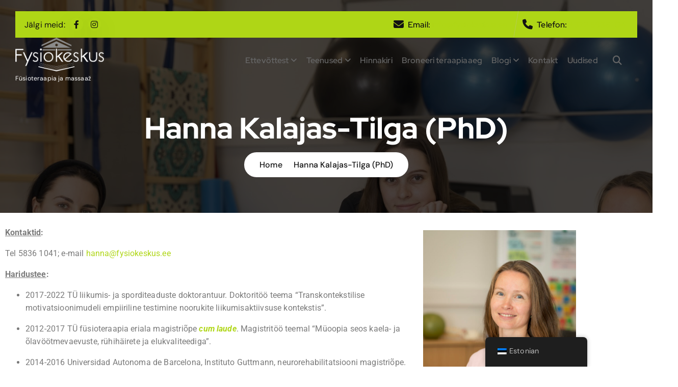

--- FILE ---
content_type: text/html; charset=UTF-8
request_url: https://fysiokeskus.ee/hanna-kalajas-tilga-msc/
body_size: 21734
content:
<!DOCTYPE html>
<html lang="et">
	<head>
		<meta charset="UTF-8">
		<meta name="viewport" content="width=device-width, initial-scale=1">
		<meta http-equiv="x-ua-compatible" content="ie=edge">
		
		<link rel="profile" href="https://gmpg.org/xfn/11">
		
		<meta name='robots' content='index, follow, max-image-preview:large, max-snippet:-1, max-video-preview:-1' />

	<!-- This site is optimized with the Yoast SEO plugin v26.8 - https://yoast.com/product/yoast-seo-wordpress/ -->
	<title>Hanna Kalajas-Tilga (PhD) - FYSIOKESKUS</title>
	<link rel="canonical" href="https://fysiokeskus.ee/hanna-kalajas-tilga-msc/" />
	<meta property="og:locale" content="et_EE" />
	<meta property="og:type" content="article" />
	<meta property="og:title" content="Hanna Kalajas-Tilga (PhD) - FYSIOKESKUS" />
	<meta property="og:description" content="Kontaktid: Tel 5836 1041; e-mail h&#97;n&#110;&#97;&#64;&#102;ysi&#111;&#107;es&#107;&#117;s&#46;&#101;e Haridustee: 2017-2022 TÜ liikumis- ja sporditeaduste doktorantuur. Doktoritöö teema “Transkontekstilise motivatsioonimudeli empiiriline testimine noorukite liikumisaktiivsuse kontekstis”. 2012-2017 TÜ füsioteraapia eriala magistriõpe cum laude. Magistritöö teemal “Müoopia seos kaela- ja õlavöötmevaevuste, rühihäirete ja elukvaliteediga”. 2014-2016 Universidad Autonoma de Barcelona, Instituto Guttmann, neurorehabilitatsiooni magistriõpe. Magistritöö teemal “Transfer sit-to-stand and stand-to-sit in [&hellip;]" />
	<meta property="og:url" content="https://fysiokeskus.ee/hanna-kalajas-tilga-msc/" />
	<meta property="og:site_name" content="FYSIOKESKUS" />
	<meta property="article:publisher" content="https://www.facebook.com/Fysiokeskus.ee" />
	<meta property="article:modified_time" content="2024-12-17T20:50:11+00:00" />
	<meta property="og:image" content="https://fysiokeskus.ee/wp-content/uploads/2023/10/Hanna-Kalajas-Tilga.jpg" />
	<meta property="og:image:width" content="1600" />
	<meta property="og:image:height" content="2400" />
	<meta property="og:image:type" content="image/jpeg" />
	<meta name="twitter:card" content="summary_large_image" />
	<meta name="twitter:label1" content="Est. reading time" />
	<meta name="twitter:data1" content="2 minutit" />
	<script type="application/ld+json" class="yoast-schema-graph">{"@context":"https://schema.org","@graph":[{"@type":"WebPage","@id":"https://fysiokeskus.ee/hanna-kalajas-tilga-msc/","url":"https://fysiokeskus.ee/hanna-kalajas-tilga-msc/","name":"Hanna Kalajas-Tilga (PhD) - FYSIOKESKUS","isPartOf":{"@id":"https://fysiokeskus.ee/#website"},"primaryImageOfPage":{"@id":"https://fysiokeskus.ee/hanna-kalajas-tilga-msc/#primaryimage"},"image":{"@id":"https://fysiokeskus.ee/hanna-kalajas-tilga-msc/#primaryimage"},"thumbnailUrl":"https://fysiokeskus.ee/wp-content/uploads/2023/10/Hanna-Kalajas-Tilga-683x1024.jpg","datePublished":"2020-10-07T06:38:59+00:00","dateModified":"2024-12-17T20:50:11+00:00","inLanguage":"et","potentialAction":[{"@type":"ReadAction","target":["https://fysiokeskus.ee/hanna-kalajas-tilga-msc/"]}]},{"@type":"ImageObject","inLanguage":"et","@id":"https://fysiokeskus.ee/hanna-kalajas-tilga-msc/#primaryimage","url":"https://fysiokeskus.ee/wp-content/uploads/2023/10/Hanna-Kalajas-Tilga.jpg","contentUrl":"https://fysiokeskus.ee/wp-content/uploads/2023/10/Hanna-Kalajas-Tilga.jpg","width":1600,"height":2400},{"@type":"WebSite","@id":"https://fysiokeskus.ee/#website","url":"https://fysiokeskus.ee/","name":"FYSIOKESKUS","description":"Füsioteraapia ja massaaž","publisher":{"@id":"https://fysiokeskus.ee/#organization"},"potentialAction":[{"@type":"SearchAction","target":{"@type":"EntryPoint","urlTemplate":"https://fysiokeskus.ee/?s={search_term_string}"},"query-input":{"@type":"PropertyValueSpecification","valueRequired":true,"valueName":"search_term_string"}}],"inLanguage":"et"},{"@type":"Organization","@id":"https://fysiokeskus.ee/#organization","name":"FYSIOKESKUS","url":"https://fysiokeskus.ee/","logo":{"@type":"ImageObject","inLanguage":"et","@id":"https://fysiokeskus.ee/#/schema/logo/image/","url":"https://fysiokeskus.ee/wp-content/uploads/2022/10/FK1.png","contentUrl":"https://fysiokeskus.ee/wp-content/uploads/2022/10/FK1.png","width":885,"height":387,"caption":"FYSIOKESKUS"},"image":{"@id":"https://fysiokeskus.ee/#/schema/logo/image/"},"sameAs":["https://www.facebook.com/Fysiokeskus.ee"]}]}</script>
	<!-- / Yoast SEO plugin. -->


<link rel='dns-prefetch' href='//www.googletagmanager.com' />
<link rel='dns-prefetch' href='//stats.wp.com' />
<link rel='preconnect' href='//c0.wp.com' />
<link rel="alternate" type="application/rss+xml" title="FYSIOKESKUS &raquo; RSS" href="https://fysiokeskus.ee/feed/" />
<link rel="alternate" type="application/rss+xml" title="FYSIOKESKUS &raquo; Kommentaaride RSS" href="https://fysiokeskus.ee/comments/feed/" />
<link rel="alternate" title="oEmbed (JSON)" type="application/json+oembed" href="https://fysiokeskus.ee/wp-json/oembed/1.0/embed?url=https%3A%2F%2Ffysiokeskus.ee%2Fhanna-kalajas-tilga-msc%2F" />
<link rel="alternate" title="oEmbed (XML)" type="text/xml+oembed" href="https://fysiokeskus.ee/wp-json/oembed/1.0/embed?url=https%3A%2F%2Ffysiokeskus.ee%2Fhanna-kalajas-tilga-msc%2F&#038;format=xml" />
		<!-- This site uses the Google Analytics by MonsterInsights plugin v9.11.1 - Using Analytics tracking - https://www.monsterinsights.com/ -->
							<script src="//www.googletagmanager.com/gtag/js?id=G-F4VSXGY1D8"  data-cfasync="false" data-wpfc-render="false" type="text/javascript" async></script>
			<script data-cfasync="false" data-wpfc-render="false" type="text/javascript">
				var mi_version = '9.11.1';
				var mi_track_user = true;
				var mi_no_track_reason = '';
								var MonsterInsightsDefaultLocations = {"page_location":"https:\/\/fysiokeskus.ee\/hanna-kalajas-tilga-msc\/"};
								if ( typeof MonsterInsightsPrivacyGuardFilter === 'function' ) {
					var MonsterInsightsLocations = (typeof MonsterInsightsExcludeQuery === 'object') ? MonsterInsightsPrivacyGuardFilter( MonsterInsightsExcludeQuery ) : MonsterInsightsPrivacyGuardFilter( MonsterInsightsDefaultLocations );
				} else {
					var MonsterInsightsLocations = (typeof MonsterInsightsExcludeQuery === 'object') ? MonsterInsightsExcludeQuery : MonsterInsightsDefaultLocations;
				}

								var disableStrs = [
										'ga-disable-G-F4VSXGY1D8',
									];

				/* Function to detect opted out users */
				function __gtagTrackerIsOptedOut() {
					for (var index = 0; index < disableStrs.length; index++) {
						if (document.cookie.indexOf(disableStrs[index] + '=true') > -1) {
							return true;
						}
					}

					return false;
				}

				/* Disable tracking if the opt-out cookie exists. */
				if (__gtagTrackerIsOptedOut()) {
					for (var index = 0; index < disableStrs.length; index++) {
						window[disableStrs[index]] = true;
					}
				}

				/* Opt-out function */
				function __gtagTrackerOptout() {
					for (var index = 0; index < disableStrs.length; index++) {
						document.cookie = disableStrs[index] + '=true; expires=Thu, 31 Dec 2099 23:59:59 UTC; path=/';
						window[disableStrs[index]] = true;
					}
				}

				if ('undefined' === typeof gaOptout) {
					function gaOptout() {
						__gtagTrackerOptout();
					}
				}
								window.dataLayer = window.dataLayer || [];

				window.MonsterInsightsDualTracker = {
					helpers: {},
					trackers: {},
				};
				if (mi_track_user) {
					function __gtagDataLayer() {
						dataLayer.push(arguments);
					}

					function __gtagTracker(type, name, parameters) {
						if (!parameters) {
							parameters = {};
						}

						if (parameters.send_to) {
							__gtagDataLayer.apply(null, arguments);
							return;
						}

						if (type === 'event') {
														parameters.send_to = monsterinsights_frontend.v4_id;
							var hookName = name;
							if (typeof parameters['event_category'] !== 'undefined') {
								hookName = parameters['event_category'] + ':' + name;
							}

							if (typeof MonsterInsightsDualTracker.trackers[hookName] !== 'undefined') {
								MonsterInsightsDualTracker.trackers[hookName](parameters);
							} else {
								__gtagDataLayer('event', name, parameters);
							}
							
						} else {
							__gtagDataLayer.apply(null, arguments);
						}
					}

					__gtagTracker('js', new Date());
					__gtagTracker('set', {
						'developer_id.dZGIzZG': true,
											});
					if ( MonsterInsightsLocations.page_location ) {
						__gtagTracker('set', MonsterInsightsLocations);
					}
										__gtagTracker('config', 'G-F4VSXGY1D8', {"forceSSL":"true"} );
										window.gtag = __gtagTracker;										(function () {
						/* https://developers.google.com/analytics/devguides/collection/analyticsjs/ */
						/* ga and __gaTracker compatibility shim. */
						var noopfn = function () {
							return null;
						};
						var newtracker = function () {
							return new Tracker();
						};
						var Tracker = function () {
							return null;
						};
						var p = Tracker.prototype;
						p.get = noopfn;
						p.set = noopfn;
						p.send = function () {
							var args = Array.prototype.slice.call(arguments);
							args.unshift('send');
							__gaTracker.apply(null, args);
						};
						var __gaTracker = function () {
							var len = arguments.length;
							if (len === 0) {
								return;
							}
							var f = arguments[len - 1];
							if (typeof f !== 'object' || f === null || typeof f.hitCallback !== 'function') {
								if ('send' === arguments[0]) {
									var hitConverted, hitObject = false, action;
									if ('event' === arguments[1]) {
										if ('undefined' !== typeof arguments[3]) {
											hitObject = {
												'eventAction': arguments[3],
												'eventCategory': arguments[2],
												'eventLabel': arguments[4],
												'value': arguments[5] ? arguments[5] : 1,
											}
										}
									}
									if ('pageview' === arguments[1]) {
										if ('undefined' !== typeof arguments[2]) {
											hitObject = {
												'eventAction': 'page_view',
												'page_path': arguments[2],
											}
										}
									}
									if (typeof arguments[2] === 'object') {
										hitObject = arguments[2];
									}
									if (typeof arguments[5] === 'object') {
										Object.assign(hitObject, arguments[5]);
									}
									if ('undefined' !== typeof arguments[1].hitType) {
										hitObject = arguments[1];
										if ('pageview' === hitObject.hitType) {
											hitObject.eventAction = 'page_view';
										}
									}
									if (hitObject) {
										action = 'timing' === arguments[1].hitType ? 'timing_complete' : hitObject.eventAction;
										hitConverted = mapArgs(hitObject);
										__gtagTracker('event', action, hitConverted);
									}
								}
								return;
							}

							function mapArgs(args) {
								var arg, hit = {};
								var gaMap = {
									'eventCategory': 'event_category',
									'eventAction': 'event_action',
									'eventLabel': 'event_label',
									'eventValue': 'event_value',
									'nonInteraction': 'non_interaction',
									'timingCategory': 'event_category',
									'timingVar': 'name',
									'timingValue': 'value',
									'timingLabel': 'event_label',
									'page': 'page_path',
									'location': 'page_location',
									'title': 'page_title',
									'referrer' : 'page_referrer',
								};
								for (arg in args) {
																		if (!(!args.hasOwnProperty(arg) || !gaMap.hasOwnProperty(arg))) {
										hit[gaMap[arg]] = args[arg];
									} else {
										hit[arg] = args[arg];
									}
								}
								return hit;
							}

							try {
								f.hitCallback();
							} catch (ex) {
							}
						};
						__gaTracker.create = newtracker;
						__gaTracker.getByName = newtracker;
						__gaTracker.getAll = function () {
							return [];
						};
						__gaTracker.remove = noopfn;
						__gaTracker.loaded = true;
						window['__gaTracker'] = __gaTracker;
					})();
									} else {
										console.log("");
					(function () {
						function __gtagTracker() {
							return null;
						}

						window['__gtagTracker'] = __gtagTracker;
						window['gtag'] = __gtagTracker;
					})();
									}
			</script>
							<!-- / Google Analytics by MonsterInsights -->
		<style id='wp-img-auto-sizes-contain-inline-css' type='text/css'>
img:is([sizes=auto i],[sizes^="auto," i]){contain-intrinsic-size:3000px 1500px}
/*# sourceURL=wp-img-auto-sizes-contain-inline-css */
</style>
<style id='wp-emoji-styles-inline-css' type='text/css'>

	img.wp-smiley, img.emoji {
		display: inline !important;
		border: none !important;
		box-shadow: none !important;
		height: 1em !important;
		width: 1em !important;
		margin: 0 0.07em !important;
		vertical-align: -0.1em !important;
		background: none !important;
		padding: 0 !important;
	}
/*# sourceURL=wp-emoji-styles-inline-css */
</style>
<link rel='stylesheet' id='wp-block-library-css' href='https://c0.wp.com/c/6.9/wp-includes/css/dist/block-library/style.min.css' type='text/css' media='all' />
<style id='classic-theme-styles-inline-css' type='text/css'>
/*! This file is auto-generated */
.wp-block-button__link{color:#fff;background-color:#32373c;border-radius:9999px;box-shadow:none;text-decoration:none;padding:calc(.667em + 2px) calc(1.333em + 2px);font-size:1.125em}.wp-block-file__button{background:#32373c;color:#fff;text-decoration:none}
/*# sourceURL=/wp-includes/css/classic-themes.min.css */
</style>
<link rel='stylesheet' id='mediaelement-css' href='https://c0.wp.com/c/6.9/wp-includes/js/mediaelement/mediaelementplayer-legacy.min.css' type='text/css' media='all' />
<link rel='stylesheet' id='wp-mediaelement-css' href='https://c0.wp.com/c/6.9/wp-includes/js/mediaelement/wp-mediaelement.min.css' type='text/css' media='all' />
<style id='jetpack-sharing-buttons-style-inline-css' type='text/css'>
.jetpack-sharing-buttons__services-list{display:flex;flex-direction:row;flex-wrap:wrap;gap:0;list-style-type:none;margin:5px;padding:0}.jetpack-sharing-buttons__services-list.has-small-icon-size{font-size:12px}.jetpack-sharing-buttons__services-list.has-normal-icon-size{font-size:16px}.jetpack-sharing-buttons__services-list.has-large-icon-size{font-size:24px}.jetpack-sharing-buttons__services-list.has-huge-icon-size{font-size:36px}@media print{.jetpack-sharing-buttons__services-list{display:none!important}}.editor-styles-wrapper .wp-block-jetpack-sharing-buttons{gap:0;padding-inline-start:0}ul.jetpack-sharing-buttons__services-list.has-background{padding:1.25em 2.375em}
/*# sourceURL=https://fysiokeskus.ee/wp-content/plugins/jetpack/_inc/blocks/sharing-buttons/view.css */
</style>
<style id='global-styles-inline-css' type='text/css'>
:root{--wp--preset--aspect-ratio--square: 1;--wp--preset--aspect-ratio--4-3: 4/3;--wp--preset--aspect-ratio--3-4: 3/4;--wp--preset--aspect-ratio--3-2: 3/2;--wp--preset--aspect-ratio--2-3: 2/3;--wp--preset--aspect-ratio--16-9: 16/9;--wp--preset--aspect-ratio--9-16: 9/16;--wp--preset--color--black: #000000;--wp--preset--color--cyan-bluish-gray: #abb8c3;--wp--preset--color--white: #ffffff;--wp--preset--color--pale-pink: #f78da7;--wp--preset--color--vivid-red: #cf2e2e;--wp--preset--color--luminous-vivid-orange: #ff6900;--wp--preset--color--luminous-vivid-amber: #fcb900;--wp--preset--color--light-green-cyan: #7bdcb5;--wp--preset--color--vivid-green-cyan: #00d084;--wp--preset--color--pale-cyan-blue: #8ed1fc;--wp--preset--color--vivid-cyan-blue: #0693e3;--wp--preset--color--vivid-purple: #9b51e0;--wp--preset--gradient--vivid-cyan-blue-to-vivid-purple: linear-gradient(135deg,rgb(6,147,227) 0%,rgb(155,81,224) 100%);--wp--preset--gradient--light-green-cyan-to-vivid-green-cyan: linear-gradient(135deg,rgb(122,220,180) 0%,rgb(0,208,130) 100%);--wp--preset--gradient--luminous-vivid-amber-to-luminous-vivid-orange: linear-gradient(135deg,rgb(252,185,0) 0%,rgb(255,105,0) 100%);--wp--preset--gradient--luminous-vivid-orange-to-vivid-red: linear-gradient(135deg,rgb(255,105,0) 0%,rgb(207,46,46) 100%);--wp--preset--gradient--very-light-gray-to-cyan-bluish-gray: linear-gradient(135deg,rgb(238,238,238) 0%,rgb(169,184,195) 100%);--wp--preset--gradient--cool-to-warm-spectrum: linear-gradient(135deg,rgb(74,234,220) 0%,rgb(151,120,209) 20%,rgb(207,42,186) 40%,rgb(238,44,130) 60%,rgb(251,105,98) 80%,rgb(254,248,76) 100%);--wp--preset--gradient--blush-light-purple: linear-gradient(135deg,rgb(255,206,236) 0%,rgb(152,150,240) 100%);--wp--preset--gradient--blush-bordeaux: linear-gradient(135deg,rgb(254,205,165) 0%,rgb(254,45,45) 50%,rgb(107,0,62) 100%);--wp--preset--gradient--luminous-dusk: linear-gradient(135deg,rgb(255,203,112) 0%,rgb(199,81,192) 50%,rgb(65,88,208) 100%);--wp--preset--gradient--pale-ocean: linear-gradient(135deg,rgb(255,245,203) 0%,rgb(182,227,212) 50%,rgb(51,167,181) 100%);--wp--preset--gradient--electric-grass: linear-gradient(135deg,rgb(202,248,128) 0%,rgb(113,206,126) 100%);--wp--preset--gradient--midnight: linear-gradient(135deg,rgb(2,3,129) 0%,rgb(40,116,252) 100%);--wp--preset--font-size--small: 13px;--wp--preset--font-size--medium: 20px;--wp--preset--font-size--large: 36px;--wp--preset--font-size--x-large: 42px;--wp--preset--spacing--20: 0.44rem;--wp--preset--spacing--30: 0.67rem;--wp--preset--spacing--40: 1rem;--wp--preset--spacing--50: 1.5rem;--wp--preset--spacing--60: 2.25rem;--wp--preset--spacing--70: 3.38rem;--wp--preset--spacing--80: 5.06rem;--wp--preset--shadow--natural: 6px 6px 9px rgba(0, 0, 0, 0.2);--wp--preset--shadow--deep: 12px 12px 50px rgba(0, 0, 0, 0.4);--wp--preset--shadow--sharp: 6px 6px 0px rgba(0, 0, 0, 0.2);--wp--preset--shadow--outlined: 6px 6px 0px -3px rgb(255, 255, 255), 6px 6px rgb(0, 0, 0);--wp--preset--shadow--crisp: 6px 6px 0px rgb(0, 0, 0);}:where(.is-layout-flex){gap: 0.5em;}:where(.is-layout-grid){gap: 0.5em;}body .is-layout-flex{display: flex;}.is-layout-flex{flex-wrap: wrap;align-items: center;}.is-layout-flex > :is(*, div){margin: 0;}body .is-layout-grid{display: grid;}.is-layout-grid > :is(*, div){margin: 0;}:where(.wp-block-columns.is-layout-flex){gap: 2em;}:where(.wp-block-columns.is-layout-grid){gap: 2em;}:where(.wp-block-post-template.is-layout-flex){gap: 1.25em;}:where(.wp-block-post-template.is-layout-grid){gap: 1.25em;}.has-black-color{color: var(--wp--preset--color--black) !important;}.has-cyan-bluish-gray-color{color: var(--wp--preset--color--cyan-bluish-gray) !important;}.has-white-color{color: var(--wp--preset--color--white) !important;}.has-pale-pink-color{color: var(--wp--preset--color--pale-pink) !important;}.has-vivid-red-color{color: var(--wp--preset--color--vivid-red) !important;}.has-luminous-vivid-orange-color{color: var(--wp--preset--color--luminous-vivid-orange) !important;}.has-luminous-vivid-amber-color{color: var(--wp--preset--color--luminous-vivid-amber) !important;}.has-light-green-cyan-color{color: var(--wp--preset--color--light-green-cyan) !important;}.has-vivid-green-cyan-color{color: var(--wp--preset--color--vivid-green-cyan) !important;}.has-pale-cyan-blue-color{color: var(--wp--preset--color--pale-cyan-blue) !important;}.has-vivid-cyan-blue-color{color: var(--wp--preset--color--vivid-cyan-blue) !important;}.has-vivid-purple-color{color: var(--wp--preset--color--vivid-purple) !important;}.has-black-background-color{background-color: var(--wp--preset--color--black) !important;}.has-cyan-bluish-gray-background-color{background-color: var(--wp--preset--color--cyan-bluish-gray) !important;}.has-white-background-color{background-color: var(--wp--preset--color--white) !important;}.has-pale-pink-background-color{background-color: var(--wp--preset--color--pale-pink) !important;}.has-vivid-red-background-color{background-color: var(--wp--preset--color--vivid-red) !important;}.has-luminous-vivid-orange-background-color{background-color: var(--wp--preset--color--luminous-vivid-orange) !important;}.has-luminous-vivid-amber-background-color{background-color: var(--wp--preset--color--luminous-vivid-amber) !important;}.has-light-green-cyan-background-color{background-color: var(--wp--preset--color--light-green-cyan) !important;}.has-vivid-green-cyan-background-color{background-color: var(--wp--preset--color--vivid-green-cyan) !important;}.has-pale-cyan-blue-background-color{background-color: var(--wp--preset--color--pale-cyan-blue) !important;}.has-vivid-cyan-blue-background-color{background-color: var(--wp--preset--color--vivid-cyan-blue) !important;}.has-vivid-purple-background-color{background-color: var(--wp--preset--color--vivid-purple) !important;}.has-black-border-color{border-color: var(--wp--preset--color--black) !important;}.has-cyan-bluish-gray-border-color{border-color: var(--wp--preset--color--cyan-bluish-gray) !important;}.has-white-border-color{border-color: var(--wp--preset--color--white) !important;}.has-pale-pink-border-color{border-color: var(--wp--preset--color--pale-pink) !important;}.has-vivid-red-border-color{border-color: var(--wp--preset--color--vivid-red) !important;}.has-luminous-vivid-orange-border-color{border-color: var(--wp--preset--color--luminous-vivid-orange) !important;}.has-luminous-vivid-amber-border-color{border-color: var(--wp--preset--color--luminous-vivid-amber) !important;}.has-light-green-cyan-border-color{border-color: var(--wp--preset--color--light-green-cyan) !important;}.has-vivid-green-cyan-border-color{border-color: var(--wp--preset--color--vivid-green-cyan) !important;}.has-pale-cyan-blue-border-color{border-color: var(--wp--preset--color--pale-cyan-blue) !important;}.has-vivid-cyan-blue-border-color{border-color: var(--wp--preset--color--vivid-cyan-blue) !important;}.has-vivid-purple-border-color{border-color: var(--wp--preset--color--vivid-purple) !important;}.has-vivid-cyan-blue-to-vivid-purple-gradient-background{background: var(--wp--preset--gradient--vivid-cyan-blue-to-vivid-purple) !important;}.has-light-green-cyan-to-vivid-green-cyan-gradient-background{background: var(--wp--preset--gradient--light-green-cyan-to-vivid-green-cyan) !important;}.has-luminous-vivid-amber-to-luminous-vivid-orange-gradient-background{background: var(--wp--preset--gradient--luminous-vivid-amber-to-luminous-vivid-orange) !important;}.has-luminous-vivid-orange-to-vivid-red-gradient-background{background: var(--wp--preset--gradient--luminous-vivid-orange-to-vivid-red) !important;}.has-very-light-gray-to-cyan-bluish-gray-gradient-background{background: var(--wp--preset--gradient--very-light-gray-to-cyan-bluish-gray) !important;}.has-cool-to-warm-spectrum-gradient-background{background: var(--wp--preset--gradient--cool-to-warm-spectrum) !important;}.has-blush-light-purple-gradient-background{background: var(--wp--preset--gradient--blush-light-purple) !important;}.has-blush-bordeaux-gradient-background{background: var(--wp--preset--gradient--blush-bordeaux) !important;}.has-luminous-dusk-gradient-background{background: var(--wp--preset--gradient--luminous-dusk) !important;}.has-pale-ocean-gradient-background{background: var(--wp--preset--gradient--pale-ocean) !important;}.has-electric-grass-gradient-background{background: var(--wp--preset--gradient--electric-grass) !important;}.has-midnight-gradient-background{background: var(--wp--preset--gradient--midnight) !important;}.has-small-font-size{font-size: var(--wp--preset--font-size--small) !important;}.has-medium-font-size{font-size: var(--wp--preset--font-size--medium) !important;}.has-large-font-size{font-size: var(--wp--preset--font-size--large) !important;}.has-x-large-font-size{font-size: var(--wp--preset--font-size--x-large) !important;}
:where(.wp-block-post-template.is-layout-flex){gap: 1.25em;}:where(.wp-block-post-template.is-layout-grid){gap: 1.25em;}
:where(.wp-block-term-template.is-layout-flex){gap: 1.25em;}:where(.wp-block-term-template.is-layout-grid){gap: 1.25em;}
:where(.wp-block-columns.is-layout-flex){gap: 2em;}:where(.wp-block-columns.is-layout-grid){gap: 2em;}
:root :where(.wp-block-pullquote){font-size: 1.5em;line-height: 1.6;}
/*# sourceURL=global-styles-inline-css */
</style>
<link rel='stylesheet' id='contact-form-7-css' href='https://fysiokeskus.ee/wp-content/plugins/contact-form-7/includes/css/styles.css?ver=6.1.4' type='text/css' media='all' />
<link rel='stylesheet' id='fb-widget-frontend-style-css' href='https://fysiokeskus.ee/wp-content/plugins/facebook-pagelike-widget/assets/css/style.css?ver=1.0.0' type='text/css' media='all' />
<link rel='stylesheet' id='trp-floater-language-switcher-style-css' href='https://fysiokeskus.ee/wp-content/plugins/translatepress-multilingual/assets/css/trp-floater-language-switcher.css?ver=3.0.6' type='text/css' media='all' />
<link rel='stylesheet' id='trp-language-switcher-style-css' href='https://fysiokeskus.ee/wp-content/plugins/translatepress-multilingual/assets/css/trp-language-switcher.css?ver=3.0.6' type='text/css' media='all' />
<link rel='stylesheet' id='eeb-css-frontend-css' href='https://fysiokeskus.ee/wp-content/plugins/email-encoder-bundle/assets/css/style.css?ver=54d4eedc552c499c4a8d6b89c23d3df1' type='text/css' media='all' />
<link rel='stylesheet' id='qi-addons-for-elementor-grid-style-css' href='https://fysiokeskus.ee/wp-content/plugins/qi-addons-for-elementor/assets/css/grid.min.css?ver=1.9.5' type='text/css' media='all' />
<link rel='stylesheet' id='qi-addons-for-elementor-helper-parts-style-css' href='https://fysiokeskus.ee/wp-content/plugins/qi-addons-for-elementor/assets/css/helper-parts.min.css?ver=1.9.5' type='text/css' media='all' />
<link rel='stylesheet' id='qi-addons-for-elementor-style-css' href='https://fysiokeskus.ee/wp-content/plugins/qi-addons-for-elementor/assets/css/main.min.css?ver=1.9.5' type='text/css' media='all' />
<link rel='stylesheet' id='owl-carousel-min-css' href='https://fysiokeskus.ee/wp-content/themes/atua/assets/vendors/css/owl.carousel.min.css?ver=6.9' type='text/css' media='all' />
<link rel='stylesheet' id='all-css-css' href='https://fysiokeskus.ee/wp-content/themes/atua/assets/vendors/css/all.css?ver=6.9' type='text/css' media='all' />
<link rel='stylesheet' id='animate-css' href='https://fysiokeskus.ee/wp-content/themes/atua/assets/vendors/css/animate.css?ver=6.9' type='text/css' media='all' />
<link rel='stylesheet' id='atua-core-css' href='https://fysiokeskus.ee/wp-content/themes/atua/assets/css/core.css?ver=6.9' type='text/css' media='all' />
<link rel='stylesheet' id='atua-theme-css' href='https://fysiokeskus.ee/wp-content/themes/atua/assets/css/themes.css?ver=6.9' type='text/css' media='all' />
<link rel='stylesheet' id='atua-woocommerce-css' href='https://fysiokeskus.ee/wp-content/themes/atua/assets/css/woo-styles.css?ver=6.9' type='text/css' media='all' />
<link rel='stylesheet' id='atua-style-css' href='https://fysiokeskus.ee/wp-content/themes/atrux/style.css?ver=6.9' type='text/css' media='all' />
<style id='atua-style-inline-css' type='text/css'>
.dt_pagetitle .parallax-bg:before {
					    opacity: 0.7;
						background: #000;
				}
.site--logo img { max-width: 174px !important;} .dt-container,.dt__slider-main .owl-dots {
						max-width: 1252px;
					}.header--eight .dt-container {
						max-width: calc(1252px + 7.15rem);
					}
 body{ 
			font-weight: inherit;
			text-transform: inherit;
			font-style: inherit;
			text-decoration: none;
		}
 h1{ 
				font-weight: 700;
				text-transform: inherit;
				font-style: inherit;
				text-decoration: inherit;
			}
 h2{ 
				font-weight: 700;
				text-transform: inherit;
				font-style: inherit;
				text-decoration: inherit;
			}
 h3{ 
				font-weight: 700;
				text-transform: inherit;
				font-style: inherit;
				text-decoration: inherit;
			}
 h4{ 
				font-weight: 700;
				text-transform: inherit;
				font-style: inherit;
				text-decoration: inherit;
			}
 h5{ 
				font-weight: 700;
				text-transform: inherit;
				font-style: inherit;
				text-decoration: inherit;
			}
 h6{ 
				font-weight: 700;
				text-transform: inherit;
				font-style: inherit;
				text-decoration: inherit;
			}
.dt_footer--one{ 
				    background-color: #0e1422;
			}

.dt_slider .dt_slider-wrapper {
					background-color: rgba(0, 0, 0, 0.6);
				}

/*# sourceURL=atua-style-inline-css */
</style>
<link rel='stylesheet' id='atua-google-fonts-css' href='https://fysiokeskus.ee/wp-content/fonts/47a3f543659ab6b7d38eb41ade674399.css' type='text/css' media='all' />
<link rel='stylesheet' id='swiper-css' href='https://fysiokeskus.ee/wp-content/plugins/qi-addons-for-elementor/assets/plugins/swiper/8.4.5/swiper.min.css?ver=8.4.5' type='text/css' media='all' />
<link rel='stylesheet' id='elementor-icons-css' href='https://fysiokeskus.ee/wp-content/plugins/elementor/assets/lib/eicons/css/elementor-icons.min.css?ver=5.45.0' type='text/css' media='all' />
<link rel='stylesheet' id='elementor-frontend-css' href='https://fysiokeskus.ee/wp-content/plugins/elementor/assets/css/frontend.min.css?ver=3.34.0' type='text/css' media='all' />
<link rel='stylesheet' id='elementor-post-1911-css' href='https://fysiokeskus.ee/wp-content/uploads/elementor/css/post-1911.css?ver=1769001324' type='text/css' media='all' />
<link rel='stylesheet' id='elementor-post-1633-css' href='https://fysiokeskus.ee/wp-content/uploads/elementor/css/post-1633.css?ver=1769007572' type='text/css' media='all' />
<link rel='stylesheet' id='atrux-parent-theme-style-css' href='https://fysiokeskus.ee/wp-content/themes/atua/style.css?ver=6.9' type='text/css' media='all' />
<link rel='stylesheet' id='wpdevelop-bts-css' href='https://fysiokeskus.ee/wp-content/plugins/booking/vendors/_custom/bootstrap-css/css/bootstrap.css?ver=10.14.13' type='text/css' media='all' />
<link rel='stylesheet' id='wpdevelop-bts-theme-css' href='https://fysiokeskus.ee/wp-content/plugins/booking/vendors/_custom/bootstrap-css/css/bootstrap-theme.css?ver=10.14.13' type='text/css' media='all' />
<link rel='stylesheet' id='wpbc-tippy-popover-css' href='https://fysiokeskus.ee/wp-content/plugins/booking/vendors/_custom/tippy.js/themes/wpbc-tippy-popover.css?ver=10.14.13' type='text/css' media='all' />
<link rel='stylesheet' id='wpbc-tippy-times-css' href='https://fysiokeskus.ee/wp-content/plugins/booking/vendors/_custom/tippy.js/themes/wpbc-tippy-times.css?ver=10.14.13' type='text/css' media='all' />
<link rel='stylesheet' id='wpbc-material-design-icons-css' href='https://fysiokeskus.ee/wp-content/plugins/booking/vendors/_custom/material-design-icons/material-design-icons.css?ver=10.14.13' type='text/css' media='all' />
<link rel='stylesheet' id='wpbc-ui-both-css' href='https://fysiokeskus.ee/wp-content/plugins/booking/css/wpbc_ui_both.css?ver=10.14.13' type='text/css' media='all' />
<link rel='stylesheet' id='wpbc-time_picker-css' href='https://fysiokeskus.ee/wp-content/plugins/booking/css/wpbc_time-selector.css?ver=10.14.13' type='text/css' media='all' />
<link rel='stylesheet' id='wpbc-time_picker-skin-css' href='https://fysiokeskus.ee/wp-content/plugins/booking/css/time_picker_skins/grey.css?ver=10.14.13' type='text/css' media='all' />
<link rel='stylesheet' id='wpbc-client-pages-css' href='https://fysiokeskus.ee/wp-content/plugins/booking/css/client.css?ver=10.14.13' type='text/css' media='all' />
<link rel='stylesheet' id='wpbc-all-client-css' href='https://fysiokeskus.ee/wp-content/plugins/booking/_dist/all/_out/wpbc_all_client.css?ver=10.14.13' type='text/css' media='all' />
<link rel='stylesheet' id='wpbc-calendar-css' href='https://fysiokeskus.ee/wp-content/plugins/booking/css/calendar.css?ver=10.14.13' type='text/css' media='all' />
<link rel='stylesheet' id='wpbc-calendar-skin-css' href='https://fysiokeskus.ee/wp-content/plugins/booking/css/skins/traditional.css?ver=10.14.13' type='text/css' media='all' />
<link rel='stylesheet' id='wpbc-flex-timeline-css' href='https://fysiokeskus.ee/wp-content/plugins/booking/core/timeline/v2/_out/timeline_v2.1.css?ver=10.14.13' type='text/css' media='all' />
<link rel='stylesheet' id='elementor-gf-local-roboto-css' href='https://fysiokeskus.ee/wp-content/uploads/elementor/google-fonts/css/roboto.css?ver=1750318031' type='text/css' media='all' />
<link rel='stylesheet' id='elementor-gf-local-robotoslab-css' href='https://fysiokeskus.ee/wp-content/uploads/elementor/google-fonts/css/robotoslab.css?ver=1750318070' type='text/css' media='all' />
<script data-cfasync="false" type="text/javascript" src="https://c0.wp.com/c/6.9/wp-includes/js/jquery/jquery.min.js" id="jquery-core-js"></script>
<script data-cfasync="false" type="text/javascript" src="https://c0.wp.com/c/6.9/wp-includes/js/jquery/jquery-migrate.min.js" id="jquery-migrate-js"></script>
<script type="text/javascript" src="https://fysiokeskus.ee/wp-content/plugins/google-analytics-for-wordpress/assets/js/frontend-gtag.min.js?ver=9.11.1" id="monsterinsights-frontend-script-js" async="async" data-wp-strategy="async"></script>
<script data-cfasync="false" data-wpfc-render="false" type="text/javascript" id='monsterinsights-frontend-script-js-extra'>/* <![CDATA[ */
var monsterinsights_frontend = {"js_events_tracking":"true","download_extensions":"doc,pdf,ppt,zip,xls,docx,pptx,xlsx","inbound_paths":"[]","home_url":"https:\/\/fysiokeskus.ee","hash_tracking":"false","v4_id":"G-F4VSXGY1D8"};/* ]]> */
</script>
<script type="text/javascript" id="sfpp-fb-root-js-extra">
/* <![CDATA[ */
var sfpp_script_vars = {"language":"et_EE","appId":"https://www.facebook.com/Fysiokeskus.ee"};
//# sourceURL=sfpp-fb-root-js-extra
/* ]]> */
</script>
<script type="text/javascript" async="async" src="https://fysiokeskus.ee/wp-content/plugins/simple-facebook-twitter-widget/js/simple-facebook-page-root.js?ver=1.7.0" id="sfpp-fb-root-js"></script>
<script type="text/javascript" src="https://fysiokeskus.ee/wp-content/plugins/email-encoder-bundle/assets/js/custom.js?ver=2c542c9989f589cd5318f5cef6a9ecd7" id="eeb-js-frontend-js"></script>
<script type="text/javascript" src="https://fysiokeskus.ee/wp-content/themes/atua/assets/vendors/js/owl.carousel.js?ver=1" id="owl-carousel-js"></script>

<!-- Google tag (gtag.js) snippet added by Site Kit -->
<!-- Google Analytics snippet added by Site Kit -->
<script type="text/javascript" src="https://www.googletagmanager.com/gtag/js?id=G-F4VSXGY1D8" id="google_gtagjs-js" async></script>
<script type="text/javascript" id="google_gtagjs-js-after">
/* <![CDATA[ */
window.dataLayer = window.dataLayer || [];function gtag(){dataLayer.push(arguments);}
gtag("set","linker",{"domains":["fysiokeskus.ee"]});
gtag("js", new Date());
gtag("set", "developer_id.dZTNiMT", true);
gtag("config", "G-F4VSXGY1D8");
//# sourceURL=google_gtagjs-js-after
/* ]]> */
</script>
<link rel="https://api.w.org/" href="https://fysiokeskus.ee/wp-json/" /><link rel="alternate" title="JSON" type="application/json" href="https://fysiokeskus.ee/wp-json/wp/v2/pages/1633" /><link rel="EditURI" type="application/rsd+xml" title="RSD" href="https://fysiokeskus.ee/xmlrpc.php?rsd" />
<meta name="generator" content="WordPress 6.9" />
<link rel='shortlink' href='https://fysiokeskus.ee/?p=1633' />
<meta name="generator" content="Site Kit by Google 1.168.0" /><link rel="alternate" hreflang="et" href="https://fysiokeskus.ee/hanna-kalajas-tilga-msc/"/>
<link rel="alternate" hreflang="en-US" href="https://fysiokeskus.ee/en/hanna-kalajas-tilga-msc/"/>
<link rel="alternate" hreflang="en" href="https://fysiokeskus.ee/en/hanna-kalajas-tilga-msc/"/>
	<style>img#wpstats{display:none}</style>
		<meta name="generator" content="Elementor 3.34.0; features: additional_custom_breakpoints; settings: css_print_method-external, google_font-enabled, font_display-auto">
			<style>
				.e-con.e-parent:nth-of-type(n+4):not(.e-lazyloaded):not(.e-no-lazyload),
				.e-con.e-parent:nth-of-type(n+4):not(.e-lazyloaded):not(.e-no-lazyload) * {
					background-image: none !important;
				}
				@media screen and (max-height: 1024px) {
					.e-con.e-parent:nth-of-type(n+3):not(.e-lazyloaded):not(.e-no-lazyload),
					.e-con.e-parent:nth-of-type(n+3):not(.e-lazyloaded):not(.e-no-lazyload) * {
						background-image: none !important;
					}
				}
				@media screen and (max-height: 640px) {
					.e-con.e-parent:nth-of-type(n+2):not(.e-lazyloaded):not(.e-no-lazyload),
					.e-con.e-parent:nth-of-type(n+2):not(.e-lazyloaded):not(.e-no-lazyload) * {
						background-image: none !important;
					}
				}
			</style>
				<style type="text/css">
			body header h4.site-title,
		body header p.site-description {
			color: #ffffff;
		}
		</style>
	<link rel="icon" href="https://fysiokeskus.ee/wp-content/uploads/2022/10/cropped-fusioteraapia-logo-32x32.png" sizes="32x32" />
<link rel="icon" href="https://fysiokeskus.ee/wp-content/uploads/2022/10/cropped-fusioteraapia-logo-192x192.png" sizes="192x192" />
<link rel="apple-touch-icon" href="https://fysiokeskus.ee/wp-content/uploads/2022/10/cropped-fusioteraapia-logo-180x180.png" />
<meta name="msapplication-TileImage" content="https://fysiokeskus.ee/wp-content/uploads/2022/10/cropped-fusioteraapia-logo-270x270.png" />
	</head>
<body class="wp-singular page-template-default page page-id-1633 wp-custom-logo wp-theme-atua wp-child-theme-atrux btn--effect-two menu__active-one siteheading--one translatepress-et qodef-qi--no-touch qi-addons-for-elementor-1.9.5 elementor-default elementor-template-full-width elementor-kit-1911 elementor-page elementor-page-1633">

	<div id="page" class="site">
		<a class="skip-link screen-reader-text" href="#content">Skip to content</a>
	
		
<header id="dt_header" class="dt_header header--nine">
	<div class="dt_header-inner">
		<div class="dt_header-topbar dt-d-lg-block dt-d-none">
				<div class="dt_header-widget">
		<div class="dt-container">
			<div class="dt-row">
				<div class="dt-col-lg-6 dt-col-12">
					<div class="widget--left dt-text-lg-left">	
								<aside class="widget widget_social">
			<ul>
				<li><span class="ttl">Jälgi meid:</span></li>
									<li><a href="https://www.facebook.com/Fysiokeskus.ee"><i class="fab fa-facebook-f"></i></a></li>
									<li><a href="https://www.instagram.com/fysio.keskus/"><i class="fa-brands fa-instagram"></i></a></li>
							</ul>
		</aside>  
								
					</div>
				</div>
				<div class="dt-col-lg-6 dt-col-12">
					<div class="widget--right dt-text-lg-right"> 
													<aside class="widget widget_contact contact2">
								<div class="contact__list">
																			<i class="fas fa-envelope" aria-hidden="true"></i>
										
									<div class="contact__body">
										<h6 class="title"><span class="ttl">Email:</span> <a href="javascript:;" data-enc-email="vasb[at]slfvbxrfxhf.rr" class="mailto-link" data-wpel-link="ignore"><span id="eeb-249649-3005"></span><script type="text/javascript">(function() {var ml="un4feoi.%0kys",mi="61358293;<65:4<:0<744",o="";for(var j=0,l=mi.length;j<l;j++) {o+=ml.charAt(mi.charCodeAt(j)-48);}document.getElementById("eeb-249649-3005").innerHTML = decodeURIComponent(o);}());</script><noscript>*protected email*</noscript></a></h6>
									</div>
								</div>
							</aside>  
											
								
							<aside class="widget widget_contact contact3">
								<div class="contact__list">
																			<i class="fa-solid fa-phone" aria-hidden="true"></i>
										
									
									<div class="contact__body">
										<h6 class="title"><span class="ttl">Telefon:</span> <a href="">+372 5836 1041</a></h6>
									</div>
								</div>
							</aside>
								
					</div>
				</div>
			</div>
		</div>
	</div>
			</div>
		<div class="dt_header-navwrapper">
			<div class="dt_header-navwrapperinner">
				<!--=== / Start: DT_Navbar / === -->
				<div class="dt_navbar dt-d-none dt-d-lg-block">
					<div class="dt_navbar-wrapper is--sticky">
						<div class="dt-container">
							<div class="dt-row">
								<div class="dt-col-2 dt-my-auto">
									<div class="site--logo">
										<div class="site--logoinner">
											<a href="https://fysiokeskus.ee/" class="custom-logo-link" rel="home"><img width="7483" height="2862" src="https://fysiokeskus.ee/wp-content/uploads/2023/09/fysiokeskus-logo-valge-transparent.png" class="custom-logo" alt="FYSIOKESKUS" decoding="async" srcset="https://fysiokeskus.ee/wp-content/uploads/2023/09/fysiokeskus-logo-valge-transparent.png 7483w, https://fysiokeskus.ee/wp-content/uploads/2023/09/fysiokeskus-logo-valge-transparent-300x115.png 300w, https://fysiokeskus.ee/wp-content/uploads/2023/09/fysiokeskus-logo-valge-transparent-1024x392.png 1024w, https://fysiokeskus.ee/wp-content/uploads/2023/09/fysiokeskus-logo-valge-transparent-768x294.png 768w, https://fysiokeskus.ee/wp-content/uploads/2023/09/fysiokeskus-logo-valge-transparent-1536x587.png 1536w, https://fysiokeskus.ee/wp-content/uploads/2023/09/fysiokeskus-logo-valge-transparent-2048x783.png 2048w, https://fysiokeskus.ee/wp-content/uploads/2023/09/fysiokeskus-logo-valge-transparent-18x7.png 18w" sizes="(max-width: 7483px) 100vw, 7483px" /></a>						<p class="site-description">Füsioteraapia ja massaaž</p>
												</div>
									</div>
								</div>
								<div class="dt-col-10 dt-my-auto">
									<div class="dt_navbar-menu">
										<nav class="dt_navbar-nav">
											<ul id="menu-peamenuu" class="dt_navbar-mainmenu"><li itemscope="itemscope" itemtype="https://www.schema.org/SiteNavigationElement" id="menu-item-1178" class="menu-item menu-item-type-post_type menu-item-object-page current-menu-ancestor current_page_ancestor menu-item-has-children dropdown menu-item-1178 menu-item"><a title="Ettevõttest" href="https://fysiokeskus.ee/firmast/" class="nav-link">Ettevõttest</a>
<span class='dt_mobilenav-dropdown-toggle'><button type='button' class='fa fa-angle-right' aria-label='Mobile Dropdown Toggle'></button></span><ul class="dropdown-menu"  role="menu">
	<li itemscope="itemscope" itemtype="https://www.schema.org/SiteNavigationElement" id="menu-item-1177" class="menu-item menu-item-type-post_type menu-item-object-page current-menu-ancestor current-menu-parent current_page_parent current_page_ancestor menu-item-has-children dropdown active menu-item-1177 menu-item"><a title="Meeskond" href="https://fysiokeskus.ee/firmast/terapeudid/" class="dropdown-item">Meeskond</a>
	<span class='dt_mobilenav-dropdown-toggle'><button type='button' class='fa fa-angle-right' aria-label='Mobile Dropdown Toggle'></button></span><ul class="dropdown-menu" aria-labelledby="dt_mobilenav-dropdown-toggle&#039;&gt;&lt;button type=&#039;button&#039; class=&#039;fa fa-angle-right&#039; aria-label=&#039;Mobile Dropdown Toggle&#039;&gt;&lt;/button&gt;&lt;/span&gt;&lt;ul class=" role="menu">
		<li itemscope="itemscope" itemtype="https://www.schema.org/SiteNavigationElement" id="menu-item-1634" class="menu-item menu-item-type-post_type menu-item-object-page current-menu-item page_item page-item-1633 current_page_item active menu-item-1634 menu-item"><a title="Hanna Kalajas-Tilga (PhD)" href="https://fysiokeskus.ee/hanna-kalajas-tilga-msc/" class="dropdown-item" aria-current="page">Hanna Kalajas-Tilga (PhD)</a></li>
		<li itemscope="itemscope" itemtype="https://www.schema.org/SiteNavigationElement" id="menu-item-2881" class="menu-item menu-item-type-post_type menu-item-object-page menu-item-2881 menu-item"><a title="Marian Kaur (MSc)" href="https://fysiokeskus.ee/marian-kaur-2/" class="dropdown-item">Marian Kaur (MSc)</a></li>
		<li itemscope="itemscope" itemtype="https://www.schema.org/SiteNavigationElement" id="menu-item-1742" class="menu-item menu-item-type-post_type menu-item-object-page menu-item-1742 menu-item"><a title="Viktoria Jaagant (MSc)" href="https://fysiokeskus.ee/viktoria-soodla/" class="dropdown-item">Viktoria Jaagant (MSc)</a></li>
		<li itemscope="itemscope" itemtype="https://www.schema.org/SiteNavigationElement" id="menu-item-2960" class="menu-item menu-item-type-post_type menu-item-object-page menu-item-2960 menu-item"><a title="Annika Nõmmik (MSc)" href="https://fysiokeskus.ee/annika-nommik-msc/" class="dropdown-item">Annika Nõmmik (MSc)</a></li>
		<li itemscope="itemscope" itemtype="https://www.schema.org/SiteNavigationElement" id="menu-item-3036" class="menu-item menu-item-type-post_type menu-item-object-page menu-item-3036 menu-item"><a title="Eveli Post (MSc)" href="https://fysiokeskus.ee/eveli-post-msc/" class="dropdown-item">Eveli Post (MSc)</a></li>
		<li itemscope="itemscope" itemtype="https://www.schema.org/SiteNavigationElement" id="menu-item-3110" class="menu-item menu-item-type-post_type menu-item-object-page menu-item-3110 menu-item"><a title="Monika Mets (PhD)" href="https://fysiokeskus.ee/monika-mets-phd/" class="dropdown-item">Monika Mets (PhD)</a></li>
	</ul>
</li>
	<li itemscope="itemscope" itemtype="https://www.schema.org/SiteNavigationElement" id="menu-item-1203" class="menu-item menu-item-type-post_type menu-item-object-page menu-item-1203 menu-item"><a title="Teadustegevus" href="https://fysiokeskus.ee/teadustegevus/" class="dropdown-item">Teadustegevus</a></li>
	<li itemscope="itemscope" itemtype="https://www.schema.org/SiteNavigationElement" id="menu-item-1179" class="menu-item menu-item-type-post_type menu-item-object-page menu-item-1179 menu-item"><a title="Koostööpartnerid" href="https://fysiokeskus.ee/firmast/koostoopartnerid/" class="dropdown-item">Koostööpartnerid</a></li>
	<li itemscope="itemscope" itemtype="https://www.schema.org/SiteNavigationElement" id="menu-item-2973" class="menu-item menu-item-type-post_type menu-item-object-page menu-item-2973 menu-item"><a title="Kaebuste lahendamise kord" href="https://fysiokeskus.ee/kaebuste-lahendamise-kord/" class="dropdown-item">Kaebuste lahendamise kord</a></li>
	<li itemscope="itemscope" itemtype="https://www.schema.org/SiteNavigationElement" id="menu-item-2984" class="menu-item menu-item-type-post_type menu-item-object-page menu-item-2984 menu-item"><a title="Plaanilise ravijärjekorra pidamise reeglid " href="https://fysiokeskus.ee/plaanilise-ravijarjekorra-pidamise-reeglid/" class="dropdown-item">Plaanilise ravijärjekorra pidamise reeglid </a></li>
	<li itemscope="itemscope" itemtype="https://www.schema.org/SiteNavigationElement" id="menu-item-3002" class="menu-item menu-item-type-post_type menu-item-object-page menu-item-3002 menu-item"><a title="Kindlustusandja info" href="https://fysiokeskus.ee/kindlustusandja-info/" class="dropdown-item">Kindlustusandja info</a></li>
</ul>
</li>
<li itemscope="itemscope" itemtype="https://www.schema.org/SiteNavigationElement" id="menu-item-2872" class="menu-item menu-item-type-post_type menu-item-object-page menu-item-has-children dropdown menu-item-2872 menu-item"><a title="Teenused" href="https://fysiokeskus.ee/elementor-2870/" class="nav-link">Teenused</a>
<span class='dt_mobilenav-dropdown-toggle'><button type='button' class='fa fa-angle-right' aria-label='Mobile Dropdown Toggle'></button></span><ul class="dropdown-menu" aria-labelledby="dt_mobilenav-dropdown-toggle&#039;&gt;&lt;button type=&#039;button&#039; class=&#039;fa fa-angle-right&#039; aria-label=&#039;Mobile Dropdown Toggle&#039;&gt;&lt;/button&gt;&lt;/span&gt;&lt;ul class=" role="menu">
	<li itemscope="itemscope" itemtype="https://www.schema.org/SiteNavigationElement" id="menu-item-2781" class="menu-item menu-item-type-post_type menu-item-object-page menu-item-2781 menu-item"><a title="Massaž" href="https://fysiokeskus.ee/massaz/" class="dropdown-item">Massaž</a></li>
	<li itemscope="itemscope" itemtype="https://www.schema.org/SiteNavigationElement" id="menu-item-2760" class="menu-item menu-item-type-post_type menu-item-object-page menu-item-2760 menu-item"><a title="Skeleti-lihassüsteemi füsioteraapia" href="https://fysiokeskus.ee/skeleti-lihassusteemi-fusioteraapia/" class="dropdown-item">Skeleti-lihassüsteemi füsioteraapia</a></li>
	<li itemscope="itemscope" itemtype="https://www.schema.org/SiteNavigationElement" id="menu-item-2763" class="menu-item menu-item-type-post_type menu-item-object-page menu-item-2763 menu-item"><a title="Neuroloogiline füsioteraapia" href="https://fysiokeskus.ee/neuroloogiline-fusioteraapia/" class="dropdown-item">Neuroloogiline füsioteraapia</a></li>
	<li itemscope="itemscope" itemtype="https://www.schema.org/SiteNavigationElement" id="menu-item-2766" class="menu-item menu-item-type-post_type menu-item-object-page menu-item-2766 menu-item"><a title="Laste füsioteraapia" href="https://fysiokeskus.ee/fusioteraapia-beebidele-ja-lastele/" class="dropdown-item">Laste füsioteraapia</a></li>
	<li itemscope="itemscope" itemtype="https://www.schema.org/SiteNavigationElement" id="menu-item-2769" class="menu-item menu-item-type-post_type menu-item-object-page menu-item-2769 menu-item"><a title="Vanemaealiste füsioteraapia" href="https://fysiokeskus.ee/geriaatriline-ehk-vanemaealiste-fusioteraapia/" class="dropdown-item">Vanemaealiste füsioteraapia</a></li>
	<li itemscope="itemscope" itemtype="https://www.schema.org/SiteNavigationElement" id="menu-item-2772" class="menu-item menu-item-type-post_type menu-item-object-page menu-item-2772 menu-item"><a title="Vaimse tervise füsioteraapia" href="https://fysiokeskus.ee/vaimse-tervise-fusioteraapia/" class="dropdown-item">Vaimse tervise füsioteraapia</a></li>
	<li itemscope="itemscope" itemtype="https://www.schema.org/SiteNavigationElement" id="menu-item-2787" class="menu-item menu-item-type-post_type menu-item-object-page menu-item-2787 menu-item"><a title="Toitumisnõustamine" href="https://fysiokeskus.ee/toitumisnoustamine/" class="dropdown-item">Toitumisnõustamine</a></li>
	<li itemscope="itemscope" itemtype="https://www.schema.org/SiteNavigationElement" id="menu-item-2784" class="menu-item menu-item-type-post_type menu-item-object-page menu-item-2784 menu-item"><a title="Rühmatreeningud" href="https://fysiokeskus.ee/ruhmatreeningud/" class="dropdown-item">Rühmatreeningud</a></li>
	<li itemscope="itemscope" itemtype="https://www.schema.org/SiteNavigationElement" id="menu-item-2775" class="menu-item menu-item-type-post_type menu-item-object-page menu-item-2775 menu-item"><a title="Koolitused" href="https://fysiokeskus.ee/koolitused-3/" class="dropdown-item">Koolitused</a></li>
	<li itemscope="itemscope" itemtype="https://www.schema.org/SiteNavigationElement" id="menu-item-3165" class="menu-item menu-item-type-post_type menu-item-object-page menu-item-3165 menu-item"><a title="Füsioteraapia basseinis täiskasvanutele" href="https://fysiokeskus.ee/fusioteraapia-basseinis-taiskasvanutele/" class="dropdown-item">Füsioteraapia basseinis täiskasvanutele</a></li>
</ul>
</li>
<li itemscope="itemscope" itemtype="https://www.schema.org/SiteNavigationElement" id="menu-item-1176" class="menu-item menu-item-type-post_type menu-item-object-page menu-item-home menu-item-1176 menu-item"><a title="Hinnakiri" href="https://fysiokeskus.ee/" class="nav-link">Hinnakiri</a></li>
<li itemscope="itemscope" itemtype="https://www.schema.org/SiteNavigationElement" id="menu-item-1175" class="menu-item menu-item-type-post_type menu-item-object-page menu-item-1175 menu-item"><a title="Broneeri teraapiaaeg" href="https://fysiokeskus.ee/teenused/broneeri-teraapiaaeg/" class="nav-link">Broneeri teraapiaaeg</a></li>
<li itemscope="itemscope" itemtype="https://www.schema.org/SiteNavigationElement" id="menu-item-1526" class="menu-item menu-item-type-post_type menu-item-object-page menu-item-has-children dropdown menu-item-1526 menu-item"><a title="Blogi" href="https://fysiokeskus.ee/blogi/" class="nav-link">Blogi</a>
<span class='dt_mobilenav-dropdown-toggle'><button type='button' class='fa fa-angle-right' aria-label='Mobile Dropdown Toggle'></button></span><ul class="dropdown-menu" aria-labelledby="dt_mobilenav-dropdown-toggle&#039;&gt;&lt;button type=&#039;button&#039; class=&#039;fa fa-angle-right&#039; aria-label=&#039;Mobile Dropdown Toggle&#039;&gt;&lt;/button&gt;&lt;/span&gt;&lt;ul class=" role="menu">
	<li itemscope="itemscope" itemtype="https://www.schema.org/SiteNavigationElement" id="menu-item-1521" class="menu-item menu-item-type-post_type menu-item-object-page menu-item-1521 menu-item"><a title="Adhesiivne kapsuliit" href="https://fysiokeskus.ee/teadustegevus/adhesiivne-kapsuliit/" class="dropdown-item">Adhesiivne kapsuliit</a></li>
	<li itemscope="itemscope" itemtype="https://www.schema.org/SiteNavigationElement" id="menu-item-1623" class="menu-item menu-item-type-post_type menu-item-object-page menu-item-1623 menu-item"><a title="Kõhusirglihase lahknemine e diastaas" href="https://fysiokeskus.ee/blogi/kohusirglihase-lahknemine/" class="dropdown-item">Kõhusirglihase lahknemine e diastaas</a></li>
	<li itemscope="itemscope" itemtype="https://www.schema.org/SiteNavigationElement" id="menu-item-1994" class="menu-item menu-item-type-post_type menu-item-object-page menu-item-1994 menu-item"><a title="Kaela- ja õlavöötmevalu" href="https://fysiokeskus.ee/kaela-ja-olavootme-valu/" class="dropdown-item">Kaela- ja õlavöötmevalu</a></li>
	<li itemscope="itemscope" itemtype="https://www.schema.org/SiteNavigationElement" id="menu-item-2353" class="menu-item menu-item-type-post_type menu-item-object-page menu-item-2353 menu-item"><a title="Põlve liigeskulumus " href="https://fysiokeskus.ee/polveliigese-oa-ehk-gonartroos-ehk-polve-liigeskulumus/" class="dropdown-item">Põlve liigeskulumus </a></li>
	<li itemscope="itemscope" itemtype="https://www.schema.org/SiteNavigationElement" id="menu-item-2418" class="menu-item menu-item-type-post_type menu-item-object-page menu-item-2418 menu-item"><a title="Massaaž kui taastusravi- ja lõõgastusmeetod" href="https://fysiokeskus.ee/massaaz/" class="dropdown-item">Massaaž kui taastusravi- ja lõõgastusmeetod</a></li>
	<li itemscope="itemscope" itemtype="https://www.schema.org/SiteNavigationElement" id="menu-item-2453" class="menu-item menu-item-type-post_type menu-item-object-page menu-item-2453 menu-item"><a title="Alaseljavalu" href="https://fysiokeskus.ee/alaseljavalu/" class="dropdown-item">Alaseljavalu</a></li>
	<li itemscope="itemscope" itemtype="https://www.schema.org/SiteNavigationElement" id="menu-item-3100" class="menu-item menu-item-type-post_type menu-item-object-page menu-item-3100 menu-item"><a title="Laste füsioteraapia" href="https://fysiokeskus.ee/laste-fusioteraapia/" class="dropdown-item">Laste füsioteraapia</a></li>
</ul>
</li>
<li itemscope="itemscope" itemtype="https://www.schema.org/SiteNavigationElement" id="menu-item-1180" class="menu-item menu-item-type-post_type menu-item-object-page menu-item-1180 menu-item"><a title="Kontakt" href="https://fysiokeskus.ee/kontakt-2/" class="nav-link">Kontakt</a></li>
<li itemscope="itemscope" itemtype="https://www.schema.org/SiteNavigationElement" id="menu-item-1857" class="menu-item menu-item-type-post_type menu-item-object-page menu-item-1857 menu-item"><a title="Uudised" href="https://fysiokeskus.ee/uudised/" class="nav-link">Uudised</a></li>
</ul>										</nav>
										<div class="dt_navbar-right">
											<ul class="dt_navbar-list-right">
																								<li class="dt_navbar-search-item">
	<button class="dt_navbar-search-toggle"><i class="fa fa-search" aria-hidden="true"></i></button>
	<div class="dt_search search--header">
		<form  method="get" class="dt_search-form" action="https://fysiokeskus.ee/" aria-label="search again">
			<label for="dt_search-form-1">
				<span class="screen-reader-text">Search for:</span>
				<input type="search" id="dt_search-form-1" class="dt_search-field" placeholder="search Here" value="" name="s">
			</label>
			<button type="submit" class="dt_search-submit search-submit"><i class="fa fa-search" aria-hidden="true"></i></button>
		</form>
		<button type="button" class="dt_search-close"><i class="fas fa-angle-up" aria-hidden="true"></i></button>
	</div>
</li>
													
	<li class="dt_navbar-blank-tag" style="padding-right: 1.2rem;"></li>
											</ul>
										</div>
									</div>
								</div>
							</div>
						</div>
					</div>
				</div>
				<!--=== / End: DT_Navbar / === -->
				<!--=== / Start: DT_Mobile Menu / === -->
				<div class="dt_mobilenav is--sticky dt-d-lg-none">
					<div class="dt_mobilenav-topbar">
						<button type="button" class="dt_mobilenav-topbar-toggle"><i class="fa fa-angle-double-down" aria-hidden="true"></i></button>
						<div class="dt_mobilenav-topbar-content">
							<div class="dt-container">
								<div class="dt-row">
									<div class="dt-col-12">
											<div class="dt_header-widget">
		<div class="dt-container">
			<div class="dt-row">
				<div class="dt-col-lg-6 dt-col-12">
					<div class="widget--left dt-text-lg-left">	
								<aside class="widget widget_social">
			<ul>
				<li><span class="ttl">Jälgi meid:</span></li>
									<li><a href="https://www.facebook.com/Fysiokeskus.ee"><i class="fab fa-facebook-f"></i></a></li>
									<li><a href="https://www.instagram.com/fysio.keskus/"><i class="fa-brands fa-instagram"></i></a></li>
							</ul>
		</aside>  
								
					</div>
				</div>
				<div class="dt-col-lg-6 dt-col-12">
					<div class="widget--right dt-text-lg-right"> 
													<aside class="widget widget_contact contact2">
								<div class="contact__list">
																			<i class="fas fa-envelope" aria-hidden="true"></i>
										
									<div class="contact__body">
										<h6 class="title"><span class="ttl">Email:</span> <a href="javascript:;" data-enc-email="vasb[at]slfvbxrfxhf.rr" class="mailto-link" data-wpel-link="ignore"><span id="eeb-648303-492447"></span><script type="text/javascript">(function() {var ml="ykf4eu0.in%os",mi="892;:3620<8;14<15<744",o="";for(var j=0,l=mi.length;j<l;j++) {o+=ml.charAt(mi.charCodeAt(j)-48);}document.getElementById("eeb-648303-492447").innerHTML = decodeURIComponent(o);}());</script><noscript>*protected email*</noscript></a></h6>
									</div>
								</div>
							</aside>  
											
								
							<aside class="widget widget_contact contact3">
								<div class="contact__list">
																			<i class="fa-solid fa-phone" aria-hidden="true"></i>
										
									
									<div class="contact__body">
										<h6 class="title"><span class="ttl">Telefon:</span> <a href="">+372 5836 1041</a></h6>
									</div>
								</div>
							</aside>
								
					</div>
				</div>
			</div>
		</div>
	</div>
										</div>
								</div>
							</div>
						</div>
					</div>
					<div class="dt-container">
						<div class="dt-row">
							<div class="dt-col-12">
								<div class="dt_mobilenav-menu">
									<div class="dt_mobilenav-logo">
										<div class="site--logo">
											 <a href="https://fysiokeskus.ee/" class="custom-logo-link" rel="home"><img width="7483" height="2862" src="https://fysiokeskus.ee/wp-content/uploads/2023/09/fysiokeskus-logo-valge-transparent.png" class="custom-logo" alt="FYSIOKESKUS" decoding="async" srcset="https://fysiokeskus.ee/wp-content/uploads/2023/09/fysiokeskus-logo-valge-transparent.png 7483w, https://fysiokeskus.ee/wp-content/uploads/2023/09/fysiokeskus-logo-valge-transparent-300x115.png 300w, https://fysiokeskus.ee/wp-content/uploads/2023/09/fysiokeskus-logo-valge-transparent-1024x392.png 1024w, https://fysiokeskus.ee/wp-content/uploads/2023/09/fysiokeskus-logo-valge-transparent-768x294.png 768w, https://fysiokeskus.ee/wp-content/uploads/2023/09/fysiokeskus-logo-valge-transparent-1536x587.png 1536w, https://fysiokeskus.ee/wp-content/uploads/2023/09/fysiokeskus-logo-valge-transparent-2048x783.png 2048w, https://fysiokeskus.ee/wp-content/uploads/2023/09/fysiokeskus-logo-valge-transparent-18x7.png 18w" sizes="(max-width: 7483px) 100vw, 7483px" /></a>						<p class="site-description">Füsioteraapia ja massaaž</p>
												</div>
									</div>
									<div class="dt_mobilenav-toggles">
										<div class="dt_mobilenav-right">
											<ul class="dt_navbar-list-right"> 
												<li class="dt_navbar-search-item">
	<button class="dt_navbar-search-toggle"><i class="fa fa-search" aria-hidden="true"></i></button>
	<div class="dt_search search--header">
		<form  method="get" class="dt_search-form" action="https://fysiokeskus.ee/" aria-label="search again">
			<label for="dt_search-form-1">
				<span class="screen-reader-text">Search for:</span>
				<input type="search" id="dt_search-form-1" class="dt_search-field" placeholder="search Here" value="" name="s">
			</label>
			<button type="submit" class="dt_search-submit search-submit"><i class="fa fa-search" aria-hidden="true"></i></button>
		</form>
		<button type="button" class="dt_search-close"><i class="fas fa-angle-up" aria-hidden="true"></i></button>
	</div>
</li>
													
	<li class="dt_navbar-blank-tag" style="padding-right: 1.2rem;"></li>
											</ul>
										</div>
										<div class="dt_mobilenav-mainmenu">
											<button type="button" class="hamburger dt_mobilenav-mainmenu-toggle">
												<span></span>
												<span></span>
												<span></span>
											</button>
											<nav class="dt_mobilenav-mainmenu-content">
												<div class="dt_header-closemenu off--layer"></div>
												<div class="dt_mobilenav-mainmenu-inner">
													<button type="button" class="dt_header-closemenu site--close"></button>
													<ul id="menu-peamenuu-1" class="dt_navbar-mainmenu"><li itemscope="itemscope" itemtype="https://www.schema.org/SiteNavigationElement" class="menu-item menu-item-type-post_type menu-item-object-page current-menu-ancestor current_page_ancestor menu-item-has-children dropdown menu-item-1178 menu-item"><a title="Ettevõttest" href="https://fysiokeskus.ee/firmast/" class="nav-link">Ettevõttest</a>
<span class='dt_mobilenav-dropdown-toggle'><button type='button' class='fa fa-angle-right' aria-label='Mobile Dropdown Toggle'></button></span><ul class="dropdown-menu"  role="menu">
	<li itemscope="itemscope" itemtype="https://www.schema.org/SiteNavigationElement" class="menu-item menu-item-type-post_type menu-item-object-page current-menu-ancestor current-menu-parent current_page_parent current_page_ancestor menu-item-has-children dropdown active menu-item-1177 menu-item"><a title="Meeskond" href="https://fysiokeskus.ee/firmast/terapeudid/" class="dropdown-item">Meeskond</a>
	<span class='dt_mobilenav-dropdown-toggle'><button type='button' class='fa fa-angle-right' aria-label='Mobile Dropdown Toggle'></button></span><ul class="dropdown-menu" aria-labelledby="dt_mobilenav-dropdown-toggle&#039;&gt;&lt;button type=&#039;button&#039; class=&#039;fa fa-angle-right&#039; aria-label=&#039;Mobile Dropdown Toggle&#039;&gt;&lt;/button&gt;&lt;/span&gt;&lt;ul class=" role="menu">
		<li itemscope="itemscope" itemtype="https://www.schema.org/SiteNavigationElement" class="menu-item menu-item-type-post_type menu-item-object-page current-menu-item page_item page-item-1633 current_page_item active menu-item-1634 menu-item"><a title="Hanna Kalajas-Tilga (PhD)" href="https://fysiokeskus.ee/hanna-kalajas-tilga-msc/" class="dropdown-item" aria-current="page">Hanna Kalajas-Tilga (PhD)</a></li>
		<li itemscope="itemscope" itemtype="https://www.schema.org/SiteNavigationElement" class="menu-item menu-item-type-post_type menu-item-object-page menu-item-2881 menu-item"><a title="Marian Kaur (MSc)" href="https://fysiokeskus.ee/marian-kaur-2/" class="dropdown-item">Marian Kaur (MSc)</a></li>
		<li itemscope="itemscope" itemtype="https://www.schema.org/SiteNavigationElement" class="menu-item menu-item-type-post_type menu-item-object-page menu-item-1742 menu-item"><a title="Viktoria Jaagant (MSc)" href="https://fysiokeskus.ee/viktoria-soodla/" class="dropdown-item">Viktoria Jaagant (MSc)</a></li>
		<li itemscope="itemscope" itemtype="https://www.schema.org/SiteNavigationElement" class="menu-item menu-item-type-post_type menu-item-object-page menu-item-2960 menu-item"><a title="Annika Nõmmik (MSc)" href="https://fysiokeskus.ee/annika-nommik-msc/" class="dropdown-item">Annika Nõmmik (MSc)</a></li>
		<li itemscope="itemscope" itemtype="https://www.schema.org/SiteNavigationElement" class="menu-item menu-item-type-post_type menu-item-object-page menu-item-3036 menu-item"><a title="Eveli Post (MSc)" href="https://fysiokeskus.ee/eveli-post-msc/" class="dropdown-item">Eveli Post (MSc)</a></li>
		<li itemscope="itemscope" itemtype="https://www.schema.org/SiteNavigationElement" class="menu-item menu-item-type-post_type menu-item-object-page menu-item-3110 menu-item"><a title="Monika Mets (PhD)" href="https://fysiokeskus.ee/monika-mets-phd/" class="dropdown-item">Monika Mets (PhD)</a></li>
	</ul>
</li>
	<li itemscope="itemscope" itemtype="https://www.schema.org/SiteNavigationElement" class="menu-item menu-item-type-post_type menu-item-object-page menu-item-1203 menu-item"><a title="Teadustegevus" href="https://fysiokeskus.ee/teadustegevus/" class="dropdown-item">Teadustegevus</a></li>
	<li itemscope="itemscope" itemtype="https://www.schema.org/SiteNavigationElement" class="menu-item menu-item-type-post_type menu-item-object-page menu-item-1179 menu-item"><a title="Koostööpartnerid" href="https://fysiokeskus.ee/firmast/koostoopartnerid/" class="dropdown-item">Koostööpartnerid</a></li>
	<li itemscope="itemscope" itemtype="https://www.schema.org/SiteNavigationElement" class="menu-item menu-item-type-post_type menu-item-object-page menu-item-2973 menu-item"><a title="Kaebuste lahendamise kord" href="https://fysiokeskus.ee/kaebuste-lahendamise-kord/" class="dropdown-item">Kaebuste lahendamise kord</a></li>
	<li itemscope="itemscope" itemtype="https://www.schema.org/SiteNavigationElement" class="menu-item menu-item-type-post_type menu-item-object-page menu-item-2984 menu-item"><a title="Plaanilise ravijärjekorra pidamise reeglid " href="https://fysiokeskus.ee/plaanilise-ravijarjekorra-pidamise-reeglid/" class="dropdown-item">Plaanilise ravijärjekorra pidamise reeglid </a></li>
	<li itemscope="itemscope" itemtype="https://www.schema.org/SiteNavigationElement" class="menu-item menu-item-type-post_type menu-item-object-page menu-item-3002 menu-item"><a title="Kindlustusandja info" href="https://fysiokeskus.ee/kindlustusandja-info/" class="dropdown-item">Kindlustusandja info</a></li>
</ul>
</li>
<li itemscope="itemscope" itemtype="https://www.schema.org/SiteNavigationElement" class="menu-item menu-item-type-post_type menu-item-object-page menu-item-has-children dropdown menu-item-2872 menu-item"><a title="Teenused" href="https://fysiokeskus.ee/elementor-2870/" class="nav-link">Teenused</a>
<span class='dt_mobilenav-dropdown-toggle'><button type='button' class='fa fa-angle-right' aria-label='Mobile Dropdown Toggle'></button></span><ul class="dropdown-menu" aria-labelledby="dt_mobilenav-dropdown-toggle&#039;&gt;&lt;button type=&#039;button&#039; class=&#039;fa fa-angle-right&#039; aria-label=&#039;Mobile Dropdown Toggle&#039;&gt;&lt;/button&gt;&lt;/span&gt;&lt;ul class=" role="menu">
	<li itemscope="itemscope" itemtype="https://www.schema.org/SiteNavigationElement" class="menu-item menu-item-type-post_type menu-item-object-page menu-item-2781 menu-item"><a title="Massaž" href="https://fysiokeskus.ee/massaz/" class="dropdown-item">Massaž</a></li>
	<li itemscope="itemscope" itemtype="https://www.schema.org/SiteNavigationElement" class="menu-item menu-item-type-post_type menu-item-object-page menu-item-2760 menu-item"><a title="Skeleti-lihassüsteemi füsioteraapia" href="https://fysiokeskus.ee/skeleti-lihassusteemi-fusioteraapia/" class="dropdown-item">Skeleti-lihassüsteemi füsioteraapia</a></li>
	<li itemscope="itemscope" itemtype="https://www.schema.org/SiteNavigationElement" class="menu-item menu-item-type-post_type menu-item-object-page menu-item-2763 menu-item"><a title="Neuroloogiline füsioteraapia" href="https://fysiokeskus.ee/neuroloogiline-fusioteraapia/" class="dropdown-item">Neuroloogiline füsioteraapia</a></li>
	<li itemscope="itemscope" itemtype="https://www.schema.org/SiteNavigationElement" class="menu-item menu-item-type-post_type menu-item-object-page menu-item-2766 menu-item"><a title="Laste füsioteraapia" href="https://fysiokeskus.ee/fusioteraapia-beebidele-ja-lastele/" class="dropdown-item">Laste füsioteraapia</a></li>
	<li itemscope="itemscope" itemtype="https://www.schema.org/SiteNavigationElement" class="menu-item menu-item-type-post_type menu-item-object-page menu-item-2769 menu-item"><a title="Vanemaealiste füsioteraapia" href="https://fysiokeskus.ee/geriaatriline-ehk-vanemaealiste-fusioteraapia/" class="dropdown-item">Vanemaealiste füsioteraapia</a></li>
	<li itemscope="itemscope" itemtype="https://www.schema.org/SiteNavigationElement" class="menu-item menu-item-type-post_type menu-item-object-page menu-item-2772 menu-item"><a title="Vaimse tervise füsioteraapia" href="https://fysiokeskus.ee/vaimse-tervise-fusioteraapia/" class="dropdown-item">Vaimse tervise füsioteraapia</a></li>
	<li itemscope="itemscope" itemtype="https://www.schema.org/SiteNavigationElement" class="menu-item menu-item-type-post_type menu-item-object-page menu-item-2787 menu-item"><a title="Toitumisnõustamine" href="https://fysiokeskus.ee/toitumisnoustamine/" class="dropdown-item">Toitumisnõustamine</a></li>
	<li itemscope="itemscope" itemtype="https://www.schema.org/SiteNavigationElement" class="menu-item menu-item-type-post_type menu-item-object-page menu-item-2784 menu-item"><a title="Rühmatreeningud" href="https://fysiokeskus.ee/ruhmatreeningud/" class="dropdown-item">Rühmatreeningud</a></li>
	<li itemscope="itemscope" itemtype="https://www.schema.org/SiteNavigationElement" class="menu-item menu-item-type-post_type menu-item-object-page menu-item-2775 menu-item"><a title="Koolitused" href="https://fysiokeskus.ee/koolitused-3/" class="dropdown-item">Koolitused</a></li>
	<li itemscope="itemscope" itemtype="https://www.schema.org/SiteNavigationElement" class="menu-item menu-item-type-post_type menu-item-object-page menu-item-3165 menu-item"><a title="Füsioteraapia basseinis täiskasvanutele" href="https://fysiokeskus.ee/fusioteraapia-basseinis-taiskasvanutele/" class="dropdown-item">Füsioteraapia basseinis täiskasvanutele</a></li>
</ul>
</li>
<li itemscope="itemscope" itemtype="https://www.schema.org/SiteNavigationElement" class="menu-item menu-item-type-post_type menu-item-object-page menu-item-home menu-item-1176 menu-item"><a title="Hinnakiri" href="https://fysiokeskus.ee/" class="nav-link">Hinnakiri</a></li>
<li itemscope="itemscope" itemtype="https://www.schema.org/SiteNavigationElement" class="menu-item menu-item-type-post_type menu-item-object-page menu-item-1175 menu-item"><a title="Broneeri teraapiaaeg" href="https://fysiokeskus.ee/teenused/broneeri-teraapiaaeg/" class="nav-link">Broneeri teraapiaaeg</a></li>
<li itemscope="itemscope" itemtype="https://www.schema.org/SiteNavigationElement" class="menu-item menu-item-type-post_type menu-item-object-page menu-item-has-children dropdown menu-item-1526 menu-item"><a title="Blogi" href="https://fysiokeskus.ee/blogi/" class="nav-link">Blogi</a>
<span class='dt_mobilenav-dropdown-toggle'><button type='button' class='fa fa-angle-right' aria-label='Mobile Dropdown Toggle'></button></span><ul class="dropdown-menu" aria-labelledby="dt_mobilenav-dropdown-toggle&#039;&gt;&lt;button type=&#039;button&#039; class=&#039;fa fa-angle-right&#039; aria-label=&#039;Mobile Dropdown Toggle&#039;&gt;&lt;/button&gt;&lt;/span&gt;&lt;ul class=" role="menu">
	<li itemscope="itemscope" itemtype="https://www.schema.org/SiteNavigationElement" class="menu-item menu-item-type-post_type menu-item-object-page menu-item-1521 menu-item"><a title="Adhesiivne kapsuliit" href="https://fysiokeskus.ee/teadustegevus/adhesiivne-kapsuliit/" class="dropdown-item">Adhesiivne kapsuliit</a></li>
	<li itemscope="itemscope" itemtype="https://www.schema.org/SiteNavigationElement" class="menu-item menu-item-type-post_type menu-item-object-page menu-item-1623 menu-item"><a title="Kõhusirglihase lahknemine e diastaas" href="https://fysiokeskus.ee/blogi/kohusirglihase-lahknemine/" class="dropdown-item">Kõhusirglihase lahknemine e diastaas</a></li>
	<li itemscope="itemscope" itemtype="https://www.schema.org/SiteNavigationElement" class="menu-item menu-item-type-post_type menu-item-object-page menu-item-1994 menu-item"><a title="Kaela- ja õlavöötmevalu" href="https://fysiokeskus.ee/kaela-ja-olavootme-valu/" class="dropdown-item">Kaela- ja õlavöötmevalu</a></li>
	<li itemscope="itemscope" itemtype="https://www.schema.org/SiteNavigationElement" class="menu-item menu-item-type-post_type menu-item-object-page menu-item-2353 menu-item"><a title="Põlve liigeskulumus " href="https://fysiokeskus.ee/polveliigese-oa-ehk-gonartroos-ehk-polve-liigeskulumus/" class="dropdown-item">Põlve liigeskulumus </a></li>
	<li itemscope="itemscope" itemtype="https://www.schema.org/SiteNavigationElement" class="menu-item menu-item-type-post_type menu-item-object-page menu-item-2418 menu-item"><a title="Massaaž kui taastusravi- ja lõõgastusmeetod" href="https://fysiokeskus.ee/massaaz/" class="dropdown-item">Massaaž kui taastusravi- ja lõõgastusmeetod</a></li>
	<li itemscope="itemscope" itemtype="https://www.schema.org/SiteNavigationElement" class="menu-item menu-item-type-post_type menu-item-object-page menu-item-2453 menu-item"><a title="Alaseljavalu" href="https://fysiokeskus.ee/alaseljavalu/" class="dropdown-item">Alaseljavalu</a></li>
	<li itemscope="itemscope" itemtype="https://www.schema.org/SiteNavigationElement" class="menu-item menu-item-type-post_type menu-item-object-page menu-item-3100 menu-item"><a title="Laste füsioteraapia" href="https://fysiokeskus.ee/laste-fusioteraapia/" class="dropdown-item">Laste füsioteraapia</a></li>
</ul>
</li>
<li itemscope="itemscope" itemtype="https://www.schema.org/SiteNavigationElement" class="menu-item menu-item-type-post_type menu-item-object-page menu-item-1180 menu-item"><a title="Kontakt" href="https://fysiokeskus.ee/kontakt-2/" class="nav-link">Kontakt</a></li>
<li itemscope="itemscope" itemtype="https://www.schema.org/SiteNavigationElement" class="menu-item menu-item-type-post_type menu-item-object-page menu-item-1857 menu-item"><a title="Uudised" href="https://fysiokeskus.ee/uudised/" class="nav-link">Uudised</a></li>
</ul>												</div>
											</nav>
										</div>
									</div>
								</div>
							</div>
						</div>
					</div>
				</div>
				<!--=== / End: DT_Mobile Menu / === -->
			</div>
		</div>
	</div>
</header><section id="dt_pagetitle" class="dt_pagetitle dt-text-center">
	<canvas class="canvas" id="canvas"></canvas>
	<div class="bg__ayer parallax_none parallax-bg" data-parallax='{"y": 100}' style="background-image: url(https://fysiokeskus.ee/wp-content/uploads/2023/10/Fysiokeskus_okt_2023-104bb.jpg);"></div>
	<div class="dt-container">
		<div class="dt_pagetitle_content">
			<div class="title">
				<h1>Hanna Kalajas-Tilga (PhD)</h1>			</div>
			<ul class="dt_pagetitle_breadcrumb">
				<li class="breadcrumb-item"><a href="https://fysiokeskus.ee">Home</a></li><li class="breadcrumb-item active"><a href="https://fysiokeskus.ee:443/hanna-kalajas-tilga-msc/">Hanna Kalajas-Tilga (PhD)</a></li>			</ul>
		</div>
	</div>
</section>
		
	<div id="content" class="site-content">
			<div data-elementor-type="wp-page" data-elementor-id="1633" class="elementor elementor-1633" data-elementor-post-type="page">
						<section class="elementor-section elementor-top-section elementor-element elementor-element-5365dc3c elementor-section-boxed elementor-section-height-default elementor-section-height-default" data-id="5365dc3c" data-element_type="section">
						<div class="elementor-container elementor-column-gap-default">
					<div class="elementor-column elementor-col-100 elementor-top-column elementor-element elementor-element-213d373d" data-id="213d373d" data-element_type="column">
			<div class="elementor-widget-wrap elementor-element-populated">
						<div class="elementor-element elementor-element-3d27639c elementor-widget elementor-widget-text-editor" data-id="3d27639c" data-element_type="widget" data-widget_type="text-editor.default">
				<div class="elementor-widget-container">
									<p><a href="https://fysiokeskus.ee/wp-content/uploads/2023/10/Hanna-Kalajas-Tilga.jpg"><img fetchpriority="high" decoding="async" class="alignright wp-image-2288" src="https://fysiokeskus.ee/wp-content/uploads/2023/10/Hanna-Kalajas-Tilga-683x1024.jpg" alt="" width="300" height="450" srcset="https://fysiokeskus.ee/wp-content/uploads/2023/10/Hanna-Kalajas-Tilga-683x1024.jpg 683w, https://fysiokeskus.ee/wp-content/uploads/2023/10/Hanna-Kalajas-Tilga-200x300.jpg 200w, https://fysiokeskus.ee/wp-content/uploads/2023/10/Hanna-Kalajas-Tilga-768x1152.jpg 768w, https://fysiokeskus.ee/wp-content/uploads/2023/10/Hanna-Kalajas-Tilga-1024x1536.jpg 1024w, https://fysiokeskus.ee/wp-content/uploads/2023/10/Hanna-Kalajas-Tilga-1365x2048.jpg 1365w, https://fysiokeskus.ee/wp-content/uploads/2023/10/Hanna-Kalajas-Tilga-8x12.jpg 8w, https://fysiokeskus.ee/wp-content/uploads/2023/10/Hanna-Kalajas-Tilga.jpg 1600w" sizes="(max-width: 300px) 100vw, 300px" /></a></p>
<p></p>
<p><!-- /wp:image --><!-- wp:paragraph --></p>
<p><strong><span style="text-decoration: underline;">Kontaktid</span>:</strong></p>
<p><!-- /wp:paragraph --><!-- wp:paragraph --></p>
<p>Tel 5836 1041; e-mail <a href="javascript:;" data-enc-email="unaan[at]slfvbxrfxhf.rr" class="mailto-link" data-wpel-link="ignore"><span id="eeb-601061-462887"></span><script type="text/javascript">(function() {var ml="seka0n4ou%yi.fh",mi=">3553964=:0;7210280<11",o="";for(var j=0,l=mi.length;j<l;j++) {o+=ml.charAt(mi.charCodeAt(j)-48);}document.getElementById("eeb-601061-462887").innerHTML = decodeURIComponent(o);}());</script><noscript>*protected email*</noscript></a></p>
<p><!-- /wp:paragraph --><!-- wp:paragraph --></p>
<p><strong><u>Haridustee</u>:</strong></p>
<p><!-- /wp:paragraph --><!-- wp:paragraph --></p>
<ul>
<li>2017-2022 TÜ liikumis- ja sporditeaduste doktorantuur. Doktoritöö teema “Transkontekstilise motivatsioonimudeli empiiriline testimine noorukite liikumisaktiivsuse kontekstis”.</li>
</ul>
<p><!-- /wp:paragraph --><!-- wp:paragraph --></p>
<ul>
<li>2012-2017 TÜ füsioteraapia eriala magistriõpe <em>cum laude</em>. Magistritöö teemal “Müoopia seos kaela- ja õlavöötmevaevuste, rühihäirete ja elukvaliteediga”.</li>
</ul>
<p><!-- /wp:paragraph --><!-- wp:paragraph --></p>
<ul>
<li>2014-2016 Universidad Autonoma de Barcelona, Instituto Guttmann, neurorehabilitatsiooni magistriõpe. Magistritöö teemal “<em>Transfer sit-to-stand and stand-to-sit in stroke followed by PSE technique</em>” (eesti k „PSE tehnika kasutamine siirdumisel istumisasendist püsti ja püstiasendist istuma insuldi korral“).</li>
</ul>
<p><!-- /wp:paragraph --><!-- wp:paragraph --></p>
<ul>
<li>2008-2012 TÜ füsioteraapia eriala bakalaureuseõpe <em>cum laude</em>.</li>
</ul>
<p><!-- /wp:paragraph --><!-- wp:paragraph --></p>
<p></p>
<p><!-- /wp:paragraph --><!-- wp:paragraph --></p>
<p><strong><u>Töökogemus</u>:</strong></p>
<p><!-- /wp:paragraph --><!-- wp:paragraph --></p>
<p>Lisaks Fysiokeskusele töötab Hanna osakoormusega TÜ sporditeaduste ja füsioteraapia instituudis lektorina ja TÜ Kliinikumis vaimse tervise probleemidega patsientidega.</p>
<p><!-- /wp:paragraph --><!-- wp:paragraph --></p>
<p>Varasemalt on töötanud füsioterapeudina Sanatoorium Tervises, Elva haiglas, Haapsalu Neuroloogilises rehabilitatsioonikeskuses, MTÜ Tervisetoas ja Dorpat Spas.</p>
<p><!-- /wp:paragraph --><!-- wp:paragraph --></p>
<p></p>
<p><!-- /wp:paragraph --><!-- wp:paragraph --></p>
<p><strong><span style="text-decoration: underline;">Spetsialiseerumine</span>:</strong></p>
<p><!-- /wp:paragraph --><!-- wp:paragraph --></p>
<p>Vaimse tervise füsioteraapia, neuroloogiline füsioteraapia, skeletilihassüsteemi füsioteraapia.</p>
<p><!-- /wp:paragraph --><!-- wp:paragraph --></p>
<p>Hannal on füsioterapeudi 7. taseme kvalifikatsioon ja ta on leitav kutseregistris:&nbsp; <a href="https://www.kutseregister.ee/ctrl/et/Tunnistused/vaata/10663380/1">https://www.kutseregister.ee/ctrl/et/Tunnistused/vaata/10663380/1</a></p>
<p><!-- /wp:paragraph --></p>								</div>
				</div>
					</div>
		</div>
					</div>
		</section>
				</div>
		</div></div>
<footer id="dt_footer" class="dt_footer dt_footer--one clearfix">
	<svg class="svg--shape" xmlns="http://www.w3.org/2000/svg" preserveAspectRatio="none" viewBox="0 0 1440 150" fill="#fff">
		<path d="M 0 26.1978 C 275.76 83.8152 430.707 65.0509 716.279 25.6386 C 930.422 -3.86123 1210.32 -3.98357 1439 9.18045 C 2072.34 45.9691 2201.93 62.4429 2560 26.198 V 172.199 L 0 172.199 V 26.1978 Z"><animate repeatCount="indefinite" fill="freeze" attributeName="d" dur="10s" values="M0 25.9086C277 84.5821 433 65.736 720 25.9086C934.818 -3.9019 1214.06 -5.23669 1442 8.06597C2079 45.2421 2208 63.5007 2560 25.9088V171.91L0 171.91V25.9086Z; M0 86.3149C316 86.315 444 159.155 884 51.1554C1324 -56.8446 1320.29 34.1214 1538 70.4063C1814 116.407 2156 188.408 2560 86.315V232.317L0 232.316V86.3149Z; M0 53.6584C158 11.0001 213 0 363 0C513 0 855.555 115.001 1154 115.001C1440 115.001 1626 -38.0004 2560 53.6585V199.66L0 199.66V53.6584Z; M0 25.9086C277 84.5821 433 65.736 720 25.9086C934.818 -3.9019 1214.06 -5.23669 1442 8.06597C2079 45.2421 2208 63.5007 2560 25.9088V171.91L0 171.91V25.9086Z"></animate></path>
	</svg>
	<div class="pattern-layer">
		<div class="pattern-1 footer-shape"></div>
		<div class="pattern-2" style="background-image: url(https://fysiokeskus.ee/wp-content/themes/atua/assets/images/shape/shape_15.svg);"></div>
		<div class="pattern-3 footer-shape"></div>
		<div class="pattern-4" style="background-image: url(https://fysiokeskus.ee/wp-content/themes/atua/assets/images/shape/shape_16.svg);"></div>
	</div>
	
		<div class="dt_footer_middle">
		<div class="dt-container">
			<div class="dt-row dt-g-lg-4 dt-g-5">
									<div class="dt-col-lg-3 dt-col-sm-6 dt-col-12 wow fadeInUp animated" data-wow-delay="00ms" data-wow-duration="1500ms">
						<aside id="block-3" class="widget widget_block"><aside id="text-2" class="widget widget_block">
                            <h5 class="widget-title">Meist</h5>
                            <div class="wp-widget-group__inner-blocks">
                                <h3><span class="font-normal">Soovid oma probleemile</span> lahenduse leida?</h3>
                                <p class="dt-mt-3">Meie füsioterapeudid on valmis aitama!</p>
                                <a href="#" class="dt-btn dt-btn-primary dt-mt-2">
                                    <span class="dt-btn-text" data-text="Broneeri aeg siin">Broneeri aeg siin</span>
                                </a>
                            </div>
                        </aside></aside><aside id="block-4" class="widget widget_block"><aside class="widget widget_social">
                            <ul>
                                <li><a href="https://www.facebook.com/Fysiokeskus.ee"><i class="fab fa-facebook-f"></i></a></li>
                                <li><a href="https://www.instagram.com/fysio.keskus/"><i class="fab fa-instagram"></i></a></li>
                                
                        </aside></aside>					</div>
								
									<div class="dt-col-lg-3 dt-col-sm-6 dt-col-12 wow fadeInUp animated" data-wow-delay="100ms" data-wow-duration="1500ms">
						<aside id="block-5" class="widget widget_block"><aside class="widget widget_nav_menu">
                            <h5 class="widget-title">Leia kiirelt</h5>
                            <div class="menu-services-container">
                                <ul id="menu-services-menu" class="menu">
                                    <li class="menu-item"><a href="#">Meeskond</a></li>
                                    <li class="menu-item"><a href="#">Teenused</a></li>
                                    <li class="menu-item"><a href="#">Hinnakiri</a></li>
                                    <li class="menu-item"><a href="#">Broneeri teraapiaaeg</a></li>
                                    <li class="menu-item"><a href="#">Blogi</a></li>
                                    <li class="menu-item"><a href="#">Uudised</a></li>
                                    <li class="menu-item"><a href="#">Kontakt</a></li>
                                </ul>
                            </div>
                        </aside></aside>					</div>
								
									<div class="dt-col-lg-3 dt-col-sm-6 dt-col-12 wow fadeInUp animated" data-wow-delay="200ms" data-wow-duration="1500ms">
						<aside id="search-1" class="widget widget_search"><h5 class="widget-title">Otsi</h5><form role="search" method="get" class="search-form" action="https://fysiokeskus.ee/">
				<label>
					<span class="screen-reader-text">Otsi:</span>
					<input type="search" class="search-field" placeholder="Otsi &hellip;" value="" name="s" />
				</label>
				<input type="submit" class="search-submit" value="Otsi" />
			</form></aside>					</div>
								
									<div class="dt-col-lg-3 dt-col-sm-6 dt-col-12 wow fadeInUp animated" data-wow-delay="300ms" data-wow-duration="1500ms">
						<aside id="block-7" class="widget widget_block"><aside class="widget widget_block">
                            <h5 class="widget-title">Oleme avatud</h5>
                            <div class="dt_business_hour">
                                <div class="dt_business_schedule no">
                                    <span class="dt_business_day">Argipäeviti</span>
                                    <span class="dt_business_time">9:00 - 19:00</span>
                                </div>
                                <div class="dt_business_schedule no">
                                    <span class="dt_business_day">Laupäeviti</span>
                                    <span class="dt_business_time">10:00 - 18:00 </span>
                                </div>
                                <div class="dt_business_schedule ">
                                    <span class="dt_business_day">Pühapäeviti</span>
                                    <span class="dt_business_time">suletud</span>
                                </div>
                                <div class="dt_business_btn dt-mt-4">
                                    <a href="#" class="dt-btn dt-btn-primary">
                                        <span class="dt-btn-text" data-text="Contact us">Võta meiega ühendust</span>
                                    </a>
                                </div>
                            </div>
                        </aside></aside>					</div>
							</div>
		</div>
	</div>
		<div class="dt_footer_copyright">
		<div class="dt-container">
			<div class="dt-row dt-g-4 dt-mt-0">
				<div class="dt-col-md-12 dt-col-sm-12 dt-text-sm-center dt-text-center">
								<div class="dt_footer_copyright-text">
			Copyright &copy; 2026 FYSIOKESKUS | Powered by <a href="#">Desert Themes</a>		</div>
				</div>
			</div>
		</div>
	</div>
	</footer>
		
			<button type="button" id="dt_uptop" class="dt_uptop">
			<svg class="progress-circle svg-content" width="100%" height="100%" viewBox="-1 -1 102 102">
				<path d="M50,1 a49,49 0 0,1 0,98 a49,49 0 0,1 0,-98" style="transition: stroke-dashoffset 10ms linear 0s; stroke-dasharray: 307.919, 307.919; stroke-dashoffset: -0.0171453;"></path>
			</svg>
		</button>
	<template id="tp-language" data-tp-language="et"></template><script type="speculationrules">
{"prefetch":[{"source":"document","where":{"and":[{"href_matches":"/*"},{"not":{"href_matches":["/wp-*.php","/wp-admin/*","/wp-content/uploads/*","/wp-content/*","/wp-content/plugins/*","/wp-content/themes/atrux/*","/wp-content/themes/atua/*","/*\\?(.+)"]}},{"not":{"selector_matches":"a[rel~=\"nofollow\"]"}},{"not":{"selector_matches":".no-prefetch, .no-prefetch a"}}]},"eagerness":"conservative"}]}
</script>
        <div id="trp-floater-ls" onclick="" data-no-translation class="trp-language-switcher-container trp-floater-ls-names trp-bottom-right trp-color-dark flags-full-names" >
            <div id="trp-floater-ls-current-language" class="trp-with-flags">

                <a href="#" class="trp-floater-ls-disabled-language trp-ls-disabled-language" onclick="event.preventDefault()">
					<img class="trp-flag-image" src="https://fysiokeskus.ee/wp-content/plugins/translatepress-multilingual/assets/images/flags/et.png" width="18" height="12" alt="et" title="Estonian">Estonian				</a>

            </div>
            <div id="trp-floater-ls-language-list" class="trp-with-flags" >

                <div class="trp-language-wrap trp-language-wrap-bottom">                    <a href="https://fysiokeskus.ee/en/hanna-kalajas-tilga-msc/"
                         title="English">
          						  <img class="trp-flag-image" src="https://fysiokeskus.ee/wp-content/plugins/translatepress-multilingual/assets/images/flags/en_US.png" width="18" height="12" alt="en_US" title="English">English					          </a>
                <a href="#" class="trp-floater-ls-disabled-language trp-ls-disabled-language" onclick="event.preventDefault()"><img class="trp-flag-image" src="https://fysiokeskus.ee/wp-content/plugins/translatepress-multilingual/assets/images/flags/et.png" width="18" height="12" alt="et" title="Estonian">Estonian</a></div>            </div>
        </div>

    			<script>
				const lazyloadRunObserver = () => {
					const lazyloadBackgrounds = document.querySelectorAll( `.e-con.e-parent:not(.e-lazyloaded)` );
					const lazyloadBackgroundObserver = new IntersectionObserver( ( entries ) => {
						entries.forEach( ( entry ) => {
							if ( entry.isIntersecting ) {
								let lazyloadBackground = entry.target;
								if( lazyloadBackground ) {
									lazyloadBackground.classList.add( 'e-lazyloaded' );
								}
								lazyloadBackgroundObserver.unobserve( entry.target );
							}
						});
					}, { rootMargin: '200px 0px 200px 0px' } );
					lazyloadBackgrounds.forEach( ( lazyloadBackground ) => {
						lazyloadBackgroundObserver.observe( lazyloadBackground );
					} );
				};
				const events = [
					'DOMContentLoaded',
					'elementor/lazyload/observe',
				];
				events.forEach( ( event ) => {
					document.addEventListener( event, lazyloadRunObserver );
				} );
			</script>
			<script type="text/javascript" src="https://c0.wp.com/c/6.9/wp-includes/js/dist/hooks.min.js" id="wp-hooks-js"></script>
<script type="text/javascript" src="https://c0.wp.com/c/6.9/wp-includes/js/dist/i18n.min.js" id="wp-i18n-js"></script>
<script type="text/javascript" id="wp-i18n-js-after">
/* <![CDATA[ */
wp.i18n.setLocaleData( { 'text direction\u0004ltr': [ 'ltr' ] } );
//# sourceURL=wp-i18n-js-after
/* ]]> */
</script>
<script type="text/javascript" src="https://fysiokeskus.ee/wp-content/plugins/contact-form-7/includes/swv/js/index.js?ver=6.1.4" id="swv-js"></script>
<script type="text/javascript" id="contact-form-7-js-before">
/* <![CDATA[ */
var wpcf7 = {
    "api": {
        "root": "https:\/\/fysiokeskus.ee\/wp-json\/",
        "namespace": "contact-form-7\/v1"
    },
    "cached": 1
};
//# sourceURL=contact-form-7-js-before
/* ]]> */
</script>
<script type="text/javascript" src="https://fysiokeskus.ee/wp-content/plugins/contact-form-7/includes/js/index.js?ver=6.1.4" id="contact-form-7-js"></script>
<script data-cfasync="false" type="text/javascript" src="https://c0.wp.com/c/6.9/wp-includes/js/jquery/ui/core.min.js" id="jquery-ui-core-js"></script>
<script type="text/javascript" id="qi-addons-for-elementor-script-js-extra">
/* <![CDATA[ */
var qodefQiAddonsGlobal = {"vars":{"adminBarHeight":0,"iconArrowLeft":"\u003Csvg  xmlns=\"http://www.w3.org/2000/svg\" x=\"0px\" y=\"0px\" viewBox=\"0 0 34.2 32.3\" xml:space=\"preserve\" style=\"stroke-width: 2;\"\u003E\u003Cline x1=\"0.5\" y1=\"16\" x2=\"33.5\" y2=\"16\"/\u003E\u003Cline x1=\"0.3\" y1=\"16.5\" x2=\"16.2\" y2=\"0.7\"/\u003E\u003Cline x1=\"0\" y1=\"15.4\" x2=\"16.2\" y2=\"31.6\"/\u003E\u003C/svg\u003E","iconArrowRight":"\u003Csvg  xmlns=\"http://www.w3.org/2000/svg\" x=\"0px\" y=\"0px\" viewBox=\"0 0 34.2 32.3\" xml:space=\"preserve\" style=\"stroke-width: 2;\"\u003E\u003Cline x1=\"0\" y1=\"16\" x2=\"33\" y2=\"16\"/\u003E\u003Cline x1=\"17.3\" y1=\"0.7\" x2=\"33.2\" y2=\"16.5\"/\u003E\u003Cline x1=\"17.3\" y1=\"31.6\" x2=\"33.5\" y2=\"15.4\"/\u003E\u003C/svg\u003E","iconClose":"\u003Csvg  xmlns=\"http://www.w3.org/2000/svg\" x=\"0px\" y=\"0px\" viewBox=\"0 0 9.1 9.1\" xml:space=\"preserve\"\u003E\u003Cg\u003E\u003Cpath d=\"M8.5,0L9,0.6L5.1,4.5L9,8.5L8.5,9L4.5,5.1L0.6,9L0,8.5L4,4.5L0,0.6L0.6,0L4.5,4L8.5,0z\"/\u003E\u003C/g\u003E\u003C/svg\u003E"}};
//# sourceURL=qi-addons-for-elementor-script-js-extra
/* ]]> */
</script>
<script type="text/javascript" src="https://fysiokeskus.ee/wp-content/plugins/qi-addons-for-elementor/assets/js/main.min.js?ver=1.9.5" id="qi-addons-for-elementor-script-js"></script>
<script type="text/javascript" src="https://fysiokeskus.ee/wp-content/themes/atua/assets/vendors/js/wow.min.js?ver=6.9" id="wow-min-js"></script>
<script type="text/javascript" src="https://fysiokeskus.ee/wp-content/themes/atua/assets/vendors/js/parallax.min.js?ver=6.9" id="parallax-js"></script>
<script type="text/javascript" src="https://fysiokeskus.ee/wp-content/themes/atua/assets/js/theme.js?ver=6.9" id="atua-theme-js"></script>
<script type="text/javascript" src="https://fysiokeskus.ee/wp-content/themes/atua/assets/js/custom.js?ver=6.9" id="atua-custom-js-js"></script>
<script type="text/javascript" src="https://fysiokeskus.ee/wp-content/plugins/elementor/assets/js/webpack.runtime.min.js?ver=3.34.0" id="elementor-webpack-runtime-js"></script>
<script type="text/javascript" src="https://fysiokeskus.ee/wp-content/plugins/elementor/assets/js/frontend-modules.min.js?ver=3.34.0" id="elementor-frontend-modules-js"></script>
<script type="text/javascript" id="elementor-frontend-js-before">
/* <![CDATA[ */
var elementorFrontendConfig = {"environmentMode":{"edit":false,"wpPreview":false,"isScriptDebug":false},"i18n":{"shareOnFacebook":"Share on Facebook","shareOnTwitter":"Share on Twitter","pinIt":"Pin it","download":"Download","downloadImage":"Download image","fullscreen":"Fullscreen","zoom":"Zoom","share":"Share","playVideo":"Play Video","previous":"Previous","next":"Next","close":"Close","a11yCarouselPrevSlideMessage":"Previous slide","a11yCarouselNextSlideMessage":"Next slide","a11yCarouselFirstSlideMessage":"This is the first slide","a11yCarouselLastSlideMessage":"This is the last slide","a11yCarouselPaginationBulletMessage":"Go to slide"},"is_rtl":false,"breakpoints":{"xs":0,"sm":480,"md":768,"lg":1025,"xl":1440,"xxl":1600},"responsive":{"breakpoints":{"mobile":{"label":"Mobile Portrait","value":767,"default_value":767,"direction":"max","is_enabled":true},"mobile_extra":{"label":"Mobile Landscape","value":880,"default_value":880,"direction":"max","is_enabled":false},"tablet":{"label":"Tablet Portrait","value":1024,"default_value":1024,"direction":"max","is_enabled":true},"tablet_extra":{"label":"Tablet Landscape","value":1200,"default_value":1200,"direction":"max","is_enabled":false},"laptop":{"label":"Laptop","value":1366,"default_value":1366,"direction":"max","is_enabled":false},"widescreen":{"label":"Widescreen","value":2400,"default_value":2400,"direction":"min","is_enabled":false}},"hasCustomBreakpoints":false},"version":"3.34.0","is_static":false,"experimentalFeatures":{"additional_custom_breakpoints":true,"theme_builder_v2":true,"landing-pages":true,"home_screen":true,"global_classes_should_enforce_capabilities":true,"e_variables":true,"cloud-library":true,"e_opt_in_v4_page":true,"e_interactions":true,"import-export-customization":true,"e_pro_variables":true},"urls":{"assets":"https:\/\/fysiokeskus.ee\/wp-content\/plugins\/elementor\/assets\/","ajaxurl":"https:\/\/fysiokeskus.ee\/wp-admin\/admin-ajax.php","uploadUrl":"https:\/\/fysiokeskus.ee\/wp-content\/uploads"},"nonces":{"floatingButtonsClickTracking":"fbf0f4a384"},"swiperClass":"swiper","settings":{"page":[],"editorPreferences":[]},"kit":{"active_breakpoints":["viewport_mobile","viewport_tablet"],"global_image_lightbox":"yes","lightbox_enable_counter":"yes","lightbox_enable_fullscreen":"yes","lightbox_enable_zoom":"yes","lightbox_enable_share":"yes","lightbox_title_src":"title","lightbox_description_src":"description"},"post":{"id":1633,"title":"Hanna%20Kalajas-Tilga%20%28PhD%29%20-%20FYSIOKESKUS","excerpt":"","featuredImage":false}};
//# sourceURL=elementor-frontend-js-before
/* ]]> */
</script>
<script type="text/javascript" src="https://fysiokeskus.ee/wp-content/plugins/elementor/assets/js/frontend.min.js?ver=3.34.0" id="elementor-frontend-js"></script>
<script type="text/javascript" id="jetpack-stats-js-before">
/* <![CDATA[ */
_stq = window._stq || [];
_stq.push([ "view", JSON.parse("{\"v\":\"ext\",\"blog\":\"211165075\",\"post\":\"1633\",\"tz\":\"3\",\"srv\":\"fysiokeskus.ee\",\"j\":\"1:15.3.1\"}") ]);
_stq.push([ "clickTrackerInit", "211165075", "1633" ]);
//# sourceURL=jetpack-stats-js-before
/* ]]> */
</script>
<script type="text/javascript" src="https://stats.wp.com/e-202604.js" id="jetpack-stats-js" defer="defer" data-wp-strategy="defer"></script>
<script type="text/javascript" src="https://c0.wp.com/c/6.9/wp-includes/js/underscore.min.js" id="underscore-js"></script>
<script type="text/javascript" id="wp-util-js-extra">
/* <![CDATA[ */
var _wpUtilSettings = {"ajax":{"url":"/wp-admin/admin-ajax.php"}};
//# sourceURL=wp-util-js-extra
/* ]]> */
</script>
<script type="text/javascript" src="https://c0.wp.com/c/6.9/wp-includes/js/wp-util.min.js" id="wp-util-js"></script>
<script data-cfasync="false" type="text/javascript" id="wpbc_all-js-before">
/* <![CDATA[ */
var wpbc_url_ajax = "https:\/\/fysiokeskus.ee\/wp-admin\/admin-ajax.php";window.wpbc_url_ajax = wpbc_url_ajax;
//# sourceURL=wpbc_all-js-before
/* ]]> */
</script>
<script type="text/javascript" src="https://fysiokeskus.ee/wp-content/plugins/booking/_dist/all/_out/wpbc_all.js?ver=10.14.13" id="wpbc_all-js"></script>
<script type="text/javascript" id="wpbc_all-js-after">
/* <![CDATA[ */
(function(){
"use strict";
function wpbc_init__head(){_wpbc.set_other_param( 'locale_active', 'et' ); _wpbc.set_other_param('time_gmt_arr', [2026,1,21,21,38] ); _wpbc.set_other_param('time_local_arr', [2026,1,22,0,38] ); _wpbc.set_other_param( 'today_arr', [2026,1,22,0,38] ); _wpbc.set_other_param( 'availability__unavailable_from_today', '0' ); _wpbc.set_other_param( 'url_plugin', 'https://fysiokeskus.ee/wp-content/plugins/booking' ); _wpbc.set_other_param( 'this_page_booking_hash', ''  ); _wpbc.set_other_param( 'calendars__on_this_page', [] ); _wpbc.set_other_param( 'calendars__first_day', '1' ); _wpbc.set_other_param( 'calendars__max_monthes_in_calendar', '1y' ); _wpbc.set_other_param( 'availability__week_days_unavailable', [999] ); _wpbc.set_other_param( 'calendars__days_select_mode', 'single' ); _wpbc.set_other_param( 'calendars__fixed__days_num', 0 ); _wpbc.set_other_param( 'calendars__fixed__week_days__start',   [] ); _wpbc.set_other_param( 'calendars__dynamic__days_min', 0 ); _wpbc.set_other_param( 'calendars__dynamic__days_max', 0 ); _wpbc.set_other_param( 'calendars__dynamic__days_specific',    [] ); _wpbc.set_other_param( 'calendars__dynamic__week_days__start', [] ); _wpbc.set_other_param( 'calendars__days_selection__middle_days_opacity', '0.75' ); _wpbc.set_other_param( 'is_enabled_booking_recurrent_time',  true ); _wpbc.set_other_param( 'is_allow_several_months_on_mobile',  false ); _wpbc.set_other_param( 'is_enabled_change_over',  false ); _wpbc.set_other_param( 'is_enabled_booking_timeslot_picker',  true ); _wpbc.set_other_param( 'update', '10.14.13' ); _wpbc.set_other_param( 'version', 'free' ); _wpbc.set_message( 'message_dates_times_unavailable', "These dates and times in this calendar are already booked or unavailable." ); _wpbc.set_message( 'message_choose_alternative_dates', "Please choose alternative date(s), times, or adjust the number of slots booked." ); _wpbc.set_message( 'message_cannot_save_in_one_resource', "It is not possible to store this sequence of the dates into the one same resource." ); _wpbc.set_message( 'message_check_required', "This field is required" ); _wpbc.set_message( 'message_check_required_for_check_box', "This checkbox must be checked" ); _wpbc.set_message( 'message_check_required_for_radio_box', "At least one option must be selected" ); _wpbc.set_message( 'message_check_email', "Incorrect email address" ); _wpbc.set_message( 'message_check_same_email', "Your emails do not match" ); _wpbc.set_message( 'message_check_no_selected_dates', "Please, select booking date(s) at Calendar." ); _wpbc.set_message( 'message_processing', "Processing" ); _wpbc.set_message( 'message_deleting', "Deleting" ); _wpbc.set_message( 'message_updating', "Updating" ); _wpbc.set_message( 'message_saving', "Saving" ); _wpbc.set_message( 'message_error_check_in_out_time', "Error! Please reset your check-in\/check-out dates above." ); _wpbc.set_message( 'message_error_start_time', "Start Time is invalid. The date or time may be booked, or already in the past! Please choose another date or time." ); _wpbc.set_message( 'message_error_end_time', "End Time is invalid. The date or time may be booked, or already in the past. The End Time may also be earlier that the start time, if only 1 day was selected! Please choose another date or time." ); _wpbc.set_message( 'message_error_range_time', "The time(s) may be booked, or already in the past!" ); _wpbc.set_message( 'message_error_duration_time', "The time(s) may be booked, or already in the past!" ); console.log( '== WPBC VARS 10.14.13 [free] LOADED ==' );}
(function(){
  if (window.__wpbc_boot_done__ === true) return;
  var started = false;
  function run_once(){
    if (started || window.__wpbc_boot_done__ === true) return true;
    started = true;
    try { wpbc_init__head(); window.__wpbc_boot_done__ = true; }
    catch(e){ started = false; try{console.error("WPBC init failed:", e);}catch(_){} }
    return (window.__wpbc_boot_done__ === true);
  }
  function is_ready(){ return !!(window._wpbc && typeof window._wpbc.set_other_param === "function"); }
  if ( is_ready() && run_once() ) return;
  var waited = 0, max_ms = 10000, step = 50;
  var timer = setInterval(function(){
    if ( is_ready() && run_once() ) { clearInterval(timer); return; }
    waited += step;
    if ( waited >= max_ms ) {
      clearInterval(timer);
      // Switch to slow polling (1s) so we still init even without user interaction later.
      var slow = setInterval(function(){ if ( is_ready() && run_once() ) clearInterval(slow); }, 1000);
      try{console.warn("WPBC: _wpbc not detected within " + max_ms + "ms; using slow polling.");}catch(_){}
    }
  }, step);
  var evs = ["wpbc-ready","wpbc:ready","wpbc_ready","wpbcReady"];
  evs.forEach(function(name){
    document.addEventListener(name, function onready(){ if (is_ready() && run_once()) document.removeEventListener(name, onready); });
  });
  if (document.readyState === "loading") {
    document.addEventListener("DOMContentLoaded", function(){ if (is_ready()) run_once(); }, { once:true });
  }
  window.addEventListener("load", function(){ if (is_ready()) run_once(); }, { once:true });
  window.addEventListener("pageshow", function(){ if (is_ready()) run_once(); }, { once:true });
  document.addEventListener("visibilitychange", function(){ if (!document.hidden && is_ready()) run_once(); });
  var ui = ["click","mousemove","touchstart","keydown","scroll"];
  var ui_bailed = false;
  function on_ui(){ if (ui_bailed) return; if (is_ready() && run_once()){ ui_bailed = true; ui.forEach(function(t){ document.removeEventListener(t, on_ui, true); }); } }
  ui.forEach(function(t){ document.addEventListener(t, on_ui, true); });
})();
})();
//# sourceURL=wpbc_all-js-after
/* ]]> */
</script>
<script data-cfasync="false" type="text/javascript" src="https://fysiokeskus.ee/wp-content/plugins/booking/vendors/_custom/popper/popper.js?ver=10.14.13" id="wpbc-popper-js"></script>
<script data-cfasync="false" type="text/javascript" src="https://fysiokeskus.ee/wp-content/plugins/booking/vendors/_custom/tippy.js/dist/tippy-bundle.umd.js?ver=10.14.13" id="wpbc-tipcy-js"></script>
<script data-cfasync="false" type="text/javascript" src="https://fysiokeskus.ee/wp-content/plugins/booking/js/datepick/jquery.datepick.wpbc.9.0.js?ver=10.14.13" id="wpbc-datepick-js"></script>
<script data-cfasync="false" type="text/javascript" src="https://fysiokeskus.ee/wp-content/plugins/booking/js/datepick/jquery.datepick-et.js?ver=10.14.13" id="wpbc-datepick-localize-js"></script>
<script data-cfasync="false" type="text/javascript" src="https://fysiokeskus.ee/wp-content/plugins/booking/js/client.js?ver=10.14.13" id="wpbc-main-client-js"></script>
<script data-cfasync="false" type="text/javascript" src="https://fysiokeskus.ee/wp-content/plugins/booking/includes/_capacity/_out/create_booking.js?ver=10.14.13" id="wpbc_capacity-js"></script>
<script data-cfasync="false" type="text/javascript" src="https://fysiokeskus.ee/wp-content/plugins/booking/js/wpbc_times.js?ver=10.14.13" id="wpbc-times-js"></script>
<script data-cfasync="false" type="text/javascript" src="https://fysiokeskus.ee/wp-content/plugins/booking/js/wpbc_time-selector.js?ver=10.14.13" id="wpbc-time-selector-js"></script>
<script data-cfasync="false" type="text/javascript" src="https://fysiokeskus.ee/wp-content/plugins/booking/vendors/imask/dist/imask.js?ver=10.14.13" id="wpbc-imask-js"></script>
<script data-cfasync="false" type="text/javascript" src="https://fysiokeskus.ee/wp-content/plugins/booking/core/timeline/v2/_out/timeline_v2.js?ver=10.14.13" id="wpbc-timeline-flex-js"></script>
<script type="text/javascript" src="https://fysiokeskus.ee/wp-content/plugins/qi-addons-for-elementor/inc/plugins/elementor/assets/js/elementor.js?ver=6.9" id="qi-addons-for-elementor-elementor-js"></script>
<script type="text/javascript" src="https://fysiokeskus.ee/wp-content/plugins/elementor-pro/assets/js/webpack-pro.runtime.min.js?ver=3.34.0" id="elementor-pro-webpack-runtime-js"></script>
<script type="text/javascript" id="elementor-pro-frontend-js-before">
/* <![CDATA[ */
var ElementorProFrontendConfig = {"ajaxurl":"https:\/\/fysiokeskus.ee\/wp-admin\/admin-ajax.php","nonce":"eb42d4ce94","urls":{"assets":"https:\/\/fysiokeskus.ee\/wp-content\/plugins\/elementor-pro\/assets\/","rest":"https:\/\/fysiokeskus.ee\/wp-json\/"},"settings":{"lazy_load_background_images":true},"popup":{"hasPopUps":false},"shareButtonsNetworks":{"facebook":{"title":"Facebook","has_counter":true},"twitter":{"title":"Twitter"},"linkedin":{"title":"LinkedIn","has_counter":true},"pinterest":{"title":"Pinterest","has_counter":true},"reddit":{"title":"Reddit","has_counter":true},"vk":{"title":"VK","has_counter":true},"odnoklassniki":{"title":"OK","has_counter":true},"tumblr":{"title":"Tumblr"},"digg":{"title":"Digg"},"skype":{"title":"Skype"},"stumbleupon":{"title":"StumbleUpon","has_counter":true},"mix":{"title":"Mix"},"telegram":{"title":"Telegram"},"pocket":{"title":"Pocket","has_counter":true},"xing":{"title":"XING","has_counter":true},"whatsapp":{"title":"WhatsApp"},"email":{"title":"Email"},"print":{"title":"Print"},"x-twitter":{"title":"X"},"threads":{"title":"Threads"}},"facebook_sdk":{"lang":"et","app_id":""},"lottie":{"defaultAnimationUrl":"https:\/\/fysiokeskus.ee\/wp-content\/plugins\/elementor-pro\/modules\/lottie\/assets\/animations\/default.json"}};
//# sourceURL=elementor-pro-frontend-js-before
/* ]]> */
</script>
<script type="text/javascript" src="https://fysiokeskus.ee/wp-content/plugins/elementor-pro/assets/js/frontend.min.js?ver=3.34.0" id="elementor-pro-frontend-js"></script>
<script type="text/javascript" src="https://fysiokeskus.ee/wp-content/plugins/elementor-pro/assets/js/elements-handlers.min.js?ver=3.34.0" id="pro-elements-handlers-js"></script>
<script id="wp-emoji-settings" type="application/json">
{"baseUrl":"https://s.w.org/images/core/emoji/17.0.2/72x72/","ext":".png","svgUrl":"https://s.w.org/images/core/emoji/17.0.2/svg/","svgExt":".svg","source":{"concatemoji":"https://fysiokeskus.ee/wp-includes/js/wp-emoji-release.min.js?ver=6.9"}}
</script>
<script type="module">
/* <![CDATA[ */
/*! This file is auto-generated */
const a=JSON.parse(document.getElementById("wp-emoji-settings").textContent),o=(window._wpemojiSettings=a,"wpEmojiSettingsSupports"),s=["flag","emoji"];function i(e){try{var t={supportTests:e,timestamp:(new Date).valueOf()};sessionStorage.setItem(o,JSON.stringify(t))}catch(e){}}function c(e,t,n){e.clearRect(0,0,e.canvas.width,e.canvas.height),e.fillText(t,0,0);t=new Uint32Array(e.getImageData(0,0,e.canvas.width,e.canvas.height).data);e.clearRect(0,0,e.canvas.width,e.canvas.height),e.fillText(n,0,0);const a=new Uint32Array(e.getImageData(0,0,e.canvas.width,e.canvas.height).data);return t.every((e,t)=>e===a[t])}function p(e,t){e.clearRect(0,0,e.canvas.width,e.canvas.height),e.fillText(t,0,0);var n=e.getImageData(16,16,1,1);for(let e=0;e<n.data.length;e++)if(0!==n.data[e])return!1;return!0}function u(e,t,n,a){switch(t){case"flag":return n(e,"\ud83c\udff3\ufe0f\u200d\u26a7\ufe0f","\ud83c\udff3\ufe0f\u200b\u26a7\ufe0f")?!1:!n(e,"\ud83c\udde8\ud83c\uddf6","\ud83c\udde8\u200b\ud83c\uddf6")&&!n(e,"\ud83c\udff4\udb40\udc67\udb40\udc62\udb40\udc65\udb40\udc6e\udb40\udc67\udb40\udc7f","\ud83c\udff4\u200b\udb40\udc67\u200b\udb40\udc62\u200b\udb40\udc65\u200b\udb40\udc6e\u200b\udb40\udc67\u200b\udb40\udc7f");case"emoji":return!a(e,"\ud83e\u1fac8")}return!1}function f(e,t,n,a){let r;const o=(r="undefined"!=typeof WorkerGlobalScope&&self instanceof WorkerGlobalScope?new OffscreenCanvas(300,150):document.createElement("canvas")).getContext("2d",{willReadFrequently:!0}),s=(o.textBaseline="top",o.font="600 32px Arial",{});return e.forEach(e=>{s[e]=t(o,e,n,a)}),s}function r(e){var t=document.createElement("script");t.src=e,t.defer=!0,document.head.appendChild(t)}a.supports={everything:!0,everythingExceptFlag:!0},new Promise(t=>{let n=function(){try{var e=JSON.parse(sessionStorage.getItem(o));if("object"==typeof e&&"number"==typeof e.timestamp&&(new Date).valueOf()<e.timestamp+604800&&"object"==typeof e.supportTests)return e.supportTests}catch(e){}return null}();if(!n){if("undefined"!=typeof Worker&&"undefined"!=typeof OffscreenCanvas&&"undefined"!=typeof URL&&URL.createObjectURL&&"undefined"!=typeof Blob)try{var e="postMessage("+f.toString()+"("+[JSON.stringify(s),u.toString(),c.toString(),p.toString()].join(",")+"));",a=new Blob([e],{type:"text/javascript"});const r=new Worker(URL.createObjectURL(a),{name:"wpTestEmojiSupports"});return void(r.onmessage=e=>{i(n=e.data),r.terminate(),t(n)})}catch(e){}i(n=f(s,u,c,p))}t(n)}).then(e=>{for(const n in e)a.supports[n]=e[n],a.supports.everything=a.supports.everything&&a.supports[n],"flag"!==n&&(a.supports.everythingExceptFlag=a.supports.everythingExceptFlag&&a.supports[n]);var t;a.supports.everythingExceptFlag=a.supports.everythingExceptFlag&&!a.supports.flag,a.supports.everything||((t=a.source||{}).concatemoji?r(t.concatemoji):t.wpemoji&&t.twemoji&&(r(t.twemoji),r(t.wpemoji)))});
//# sourceURL=https://fysiokeskus.ee/wp-includes/js/wp-emoji-loader.min.js
/* ]]> */
</script>
</body>
</html>

<!--
Performance optimized by W3 Total Cache. Learn more: https://www.boldgrid.com/w3-total-cache/?utm_source=w3tc&utm_medium=footer_comment&utm_campaign=free_plugin


Served from: fysiokeskus.ee @ 2026-01-22 00:38:15 by W3 Total Cache
-->

--- FILE ---
content_type: text/css
request_url: https://fysiokeskus.ee/wp-content/themes/atrux/style.css?ver=6.9
body_size: 32965
content:
/*
Theme Name: 	   Atrux
Text Domain: 	   atrux
Template: 			atua
Version:            1.1.16
Tested up to:       6.9
Requires at least:  4.7
Requires PHP:       5.6
Author:             DesertThemes
Author URI:         https://desertthemes.com/
Theme URI:          https://desertthemes.com/themes/atrux-free/
Description:        Atrux is lightweight, highly extendable and multi-purpose WordPress Theme. It will enable you to create almost any type of website with a beautiful & professional design. Atrux supports popular WordPress plugins such as Elementor, WPML, Polylang, Yoast SEO, WooCommerce, Contact Form 7, Jetpack, and much more. Atrux Pro demo https://preview.desertthemes.com/pro/atrux/
Tags:               one-column, two-columns ,right-sidebar, flexible-header, custom-background, custom-header, custom-menu, editor-style, featured-images, footer-widgets, post-formats, theme-options, threaded-comments, translation-ready, full-width-template, custom-logo, blog, e-commerce, portfolio
License: GPLv3 or later
License URI:  https://www.gnu.org/licenses/gpl-3.0.html

This theme, like WordPress, is licensed under the GPL.
Use it to make something cool, have fun, and share what you've learned
with others.
*/

:root {
    --dt-pri-color: #afd616;    
    --dt-priTwo-color: #afd616;
    --dt-priGrd-color: linear-gradient(-137deg, var(--dt-pri-color) 0%, var(--dt-priTwo-color) 100%);
    --dt-priGrdRev-color: linear-gradient(-137deg, var(--dt-priTwo-color) 0%, var(--dt-pri-color) 100%);
	--dt-sec-color: #121212;
}

body .search--header .dt_search-form,
body input[type="text"],
body input[type="email"],
body input[type="url"],
body input[type="password"],
body input[type="search"],
body input[type="number"],
body input[type="tel"],
body input[type="range"],
body input[type="date"],
body input[type="month"],
body input[type="week"],
body input[type="time"],
body input[type="datetime"],
body input[type="datetime-local"],
body input[type="color"],
body textarea,
body button[type=submit],
body button,
body input[type='button'],
body input[type='reset'],
body input[type='submit'],
body .dt-btn,
body .button:not(.add_to_cart_button) {
   border-radius: 0.6rem;
   color: var(--dt-sec-color);
}

.dt-btn-primary.dt-btn-border:hover,
.dt-btn-primary.dt-btn-border:focus,
.dt-btn-primary:hover,
.dt-btn-primary:focus {
    color: var(--dt-sec-color);
}

.header--nine .dt_header-topbar,
.header--nine .dt_header-topbar .dt_header-widget .contact__list i,
.header--nine .dt_header-topbar .contact__body a:hover,
.header--nine .dt_header-topbar .contact__body a:focus {
    color: var(--dt-sec-color);
}

.header--nine .dt_header-topbar .dt_header-widget .contact__list i {
    -webkit-background-clip: unset !important;
    -webkit-text-fill-color: unset;
    background: transparent;
}

.header--nine .dt_header-topbar .contact__body a:hover,
.header--nine .dt_header-topbar .contact__body a:focus {
    text-decoration: underline;
}

.header--nine .widget.widget_social li a:after {
    background-color: var(--dt-sec-color);
}

.header--nine,
.header--nine .dt_navbar-sidebar-toggle-inner,
.header--nine button.dt_navbar-search-toggle,
.header--nine .dt_navbar-cart-item .dt_navbar-cart-icon,
.header--nine .dt_navbar-nav .dt_navbar-mainmenu > li:not(.active) > a:not(:hover, :focus) {
    color: var(--dt-whi-color);
}

.header--nine button.dt_navbar-search-toggle:hover,
.header--nine button.dt_navbar-search-toggle:focus,
.header--nine .dt_navbar-cart-item:hover .dt_navbar-cart-icon,
.header--nine .dt_navbar-cart-item:focus-within .dt_navbar-cart-icon {
    color: var(--dt-pri-color);
}

.header--nine .dt_mobilenav {
    background: var(--dt-sec-color);
}

.header--nine .hamburger span {
    background: var(--dt-whi-color);
}

@media (min-width: 62em) {
    .header--nine .dt_header-inner {
        position: absolute;
        top: 2.2rem;
        left: 0;
        width: 100%;
        z-index: 1;
    }
    
    .header--nine .dt_header-topbar .dt_header-widget .dt-row {
        margin: 0;
        padding: 0 0.6rem;
        background-color: var(--dt-pri-color);
    }

    .header--nine .dt_navbar-wrapper:not(.is--sticky.on) .dt-row {
        margin: 0;
        padding: 0 0.6rem;
        background-color: rgba(0, 0, 0, 0.4);
    }

    .header--nine .dt_navbar-wrapper.is--sticky.on {        
        background-color: var(--dt-sec-color);
    }

    .header--nine:has(.dt_header-topbar)+.site-content .dt_slider .dt_slider-innercell {
        padding: 13.5rem 0 0;
    }

    .header--nine+.site-content .dt_slider .dt_slider-innercell {
        padding: 6.8rem 0 0;
    }

    .header--nine + .dt_pagetitle {
        padding-top: 22rem;
    }
}

/* // */

.dt_slider--one.style4 .subtitle {
    position: relative;
    display: inline-block;
    padding: 0.3rem 1.5rem 0.3rem 2.7rem;
    border-radius: 10rem;
    overflow: hidden;
    font-weight: 600;
    font-size: 1.8rem;
}

.dt_slider--one.style4 .subtitle::before {
    content: "";
    position: absolute;
    background: var(--dt-pri-color);
    width: 100%;
    height: 100%;
    left: 0;
    top: 0;
    opacity: 0.4;
    z-index: -1;
}

.dt_slider--one.style4 .subtitle::after {
    position: absolute;
    content: "";
    left: 1.2rem;
    top: 50%;
    transform: translateY(-50%);
    background: var(--dt-pri-color);
    width: 0.7rem;
    height: 0.7rem;
    border-radius: 50%;
}


@media (min-width: 62em) {
    .header--nine + .site-content .dt_slider .dt_slider-carousel,
    .header--nine + .site-content .dt_slider .dt_slider-item,
    .header--nine + .site-content .dt_slider .dt_slider-innercell,
    .header--nine + .site-content .dt_slider .dt_slider-item > img {
        max-height: 72rem;
        min-height: 72rem;
    }
}

@media (min-width: 87.5em) {
    .header--nine + .site-content .dt_slider .dt_slider-carousel,
    .header--nine + .site-content .dt_slider .dt_slider-item,
    .header--nine + .site-content .dt_slider .dt_slider-innercell,
    .header--nine + .site-content .dt_slider .dt_slider-item > img {
        max-height: 80rem;
        min-height: 80rem;
    }
}


/* Information ( Service Eleven ) */

.dt_service--eleven {
    z-index: 1;
}

.dt_slider + .dt_service {
    padding-top: 0;
    margin-top: -6.5rem;
    margin-bottom: -3.8rem;
    padding-bottom: 3rem;
}

.dt_service--eleven .dt_item_inner {
    background: var(--dt-whi-color);
    position: relative;
    overflow: hidden;
    box-shadow: 0 1rem 5rem rgba(0, 0, 0, 0.08);
    border-top: 0.4rem solid var(--dt-pri-color);
    border-radius: 0 0 0.6rem 0.6rem;
}

.dt_service--eleven .dt_item_inner .dt_item_icon {
    position: relative;
}

.dt_service--eleven .dt_item_inner .dt_item_icon i {
    color: var(--dt-sec-color);
    font-size: 5rem;
    background: var(--dt-pri-color);
    width: 10rem;
    height: 10rem;
    display: flex;
    border-radius: 50%;
    justify-content: center;
    align-items: center;
    margin-bottom: 2rem;
    position: relative;
}

.dt_service--eleven .dt_item_inner .dt_item_title {
    margin-bottom: 1.5rem;
}

.dt_service--eleven .dt_item_inner .dt_item_title a:not(:hover, :focus) {
    text-decoration: none;
}

.dt_service--eleven .dt_item_inner .dt_item_content {
    transition: var(--dt-transition);
    margin: 0;
}

.dt_service--eleven .dt_item_inner .dt_item_hover {
    background-color: rgb(18, 18, 18, 0.85);
    background-position: center;
    background-repeat: no-repeat;
    background-size: cover;
    position: absolute;
    left: 0;
    bottom: 100%;
    width: 100%;
    height: 100%;
    padding: 3.5rem 4rem 4rem 4rem;
    background-blend-mode: multiply;
    transition: all 500ms ease;
}

.dt_service--eleven .dt_item_inner:hover .dt_item_hover {
    bottom: 0;
}

.dt_service--eleven .dt_item_inner .dt_item_hover::before {
    content: "";
    position: absolute;
    top: 0;
    left: 0;
    width: 100%;
    height: 100%;
    z-index: -1;
    background-image: url([data-uri]);
}

.dt_service--eleven .dt_item_inner .dt_item_hover .number {
    position: absolute;
    right: 4rem;
    top: 7rem;
    font-size: 8rem;
    color: var(--dt-whi-color);
    opacity: 0.2;
    -webkit-text-fill-color: transparent;
    -webkit-text-stroke-width: 1px;
    font-weight: 700;
    transform: rotate(-40deg);
}

.dt_service--eleven .dt_item_inner .dt_item_hover .dt_item_icon {
    margin-bottom: 3rem;
    margin-left: 1rem;
}

.dt_service--eleven .dt_item_inner .dt_item_hover .dt_item_icon::after {
    content: "";
    position: absolute;
    width: 12rem;
    height: 12rem;
    border: 1px dashed var(--dt-pri-color);
    border-radius: 50%;
    display: block;
    top: -1rem;
    left: -1rem;
    animation: spinner 10s infinite linear;
}

.dt_service--eleven .dt_item_inner .dt_item_hover .dt_item_title a {
    color: var(--dt-whi-color);
}

.dt_service--eleven .dt_item_inner .dt_item_hover .dt_item_title a:hover,
.dt_service--eleven .dt_item_inner .dt_item_hover .dt_item_title a:focus {
    color: var(--dt-pri-color);
}

.dt_service--eleven .dt_item_inner .dt_item_hover .dt_item_content {
    color: var(--dt-whi-color);
}

.dt_service--eleven .dt_item_inner .dt_item_holder {
    padding: 3.5rem 4rem 4rem 4rem;
    position: relative;
    z-index: 9;
    transition: 0.5s;
}

.dt_service--eleven .dt_item_inner .dt_item_holder::before {
    content: "";
    position: absolute;
    top: 1.2rem;
    right: 1.2rem;
    bottom: 1.2rem;
    left: 1.2rem;
    background: var(--dt-gray2-color);
    z-index: -1;
}

.dt_service--eleven .dt_item_inner:hover .dt_item_holder {
    transform: translateY(100%);
}

.dt_service--eleven .dt_item_inner .dt_item_holder .number {
    position: absolute;
    right: 4rem;
    top: 7rem;
    font-size: 8rem;
    color: var(--dt-sec-color);
    opacity: 0.1;
    -webkit-text-fill-color: transparent;
    -webkit-text-stroke-width: 1px;
    font-weight: 700;
    transform: rotate(-40deg);
}

.dt_service--eleven .dt_item_inner .dt_item_holder .dt_item_title a:not(:hover, :focus) {
    color: var(--dt-sec-color);
}

.dt_service--eleven .dt_item_inner .dt_item_holder .dt_item_readmore .dt-btn-plustext {
    background: var(--dt-sec-color);
    color: var(--dt-pri-color);
}

.dt_service--eleven .dt_item_inner .dt_item_readmore .dt-btn-plustext {
    display: inline-block;
    height: 4.5rem;
    width: 4.5rem;
    line-height: 4.5rem;
    font-size: 2rem;
    text-align: center;
    border-radius: 50%;
    background: var(--dt-pri-color);
    color: var(--dt-sec-color);
    text-decoration: none;
}

.dt_service--eleven .dt_item_inner .dt_item_readmore .dt-btn-plustext:hover,
.dt_service--eleven .dt_item_inner .dt_item_readmore .dt-btn-plustext:focus-within {
    box-shadow: 0 0.75rem 2rem rgba(0,0,0,0.2);
}

.dt_service--eleven .dt_item_inner .dt_item_readmore .dt-btn-plustext:before {
    font-family: 'Font Awesome 6 Free';
    content: "\f178";
    font-weight: 600;
    display: inline-block;
    transform: rotate(-45deg);
    transition: var(--dt-transition);
}

.dt_service--eleven .dt_item_inner .dt_item_readmore .dt-btn-plustext:hover:before,
.dt_service--eleven .dt_item_inner .dt_item_readmore .dt-btn-plustext:focus:before {
    transform: rotate(360deg);
}


/* Service Four */

.dt_service--four .dt_item_inner {
    background-color: var(--dt-whi-color);
    position: relative;
    z-index: 0;
    text-align: center;
}

.dt_service--four .dt_item_inner .dt_item_holder {
    padding: 4.5rem 3rem 4.5rem;
    position: relative;
}

.dt_service--four .dt_item_inner .dt_item_holder:after {
    content: '';
    position: absolute;
    top: 1rem;
    left: 1rem;
    right: 1rem;
    bottom: 1rem;
    border: 0.2rem dashed var(--dt-pri-color);
    z-index: -1;
}

.dt_service--four .dt_item_inner .dt_item_icon {
    color: var(--dt-pri-color);
    position: relative;
    z-index: 1;
    text-align: center;
    font-size: 5.6rem;
    line-height: 9rem;
    margin-bottom: 2rem;
    display: flex;
    align-items: center;
    justify-content: center;
}

.dt_service--four .dt_item_inner .dt_item_title {
    margin-bottom: 1.2rem;
    line-height: 1.4;
}

.dt_service--four .dt_item_inner .dt_item_title a {
    color: inherit;
    text-decoration: none;
}

.dt_service--four .dt_item_inner .dt_item_content {
    font-size: 1.7rem;
    margin-top: 0;
    color: var(--dt-base-color);
    -webkit-transition: all .25s cubic-bezier(.645,.045,.355,1);
    transition: all .25s cubic-bezier(.645,.045,.355,1);
}

.dt_service--four .dt_item_inner .dt_item_hover {
    position: absolute;
    top: 0;
    left: 0;
    width: 100%;
    height: 100%;
    z-index: 99;
    display: flex;
    flex-direction: column;
    justify-content: center;
    -webkit-transform: scaleY(0);
    transform: scaleY(0);
    transform-origin: 0 0 0;
    -webkit-transform-origin: 0 0 0;
    padding: 3rem 3rem 3.5rem;
    -webkit-transition: .3s cubic-bezier(.24,.74,.58,1);
    transition: .3s cubic-bezier(.24,.74,.58,1);
}

.dt_service--four .dt_item_inner:hover .dt_item_hover,
.dt_service--four .dt_item_inner:focus-within .dt_item_hover {
    -webkit-transform: scaleY(1);
    transform: scaleY(1);
}

.dt_service--four .dt_item_inner .dt_item_hover:before {
    content: '';
    position: absolute;
    top: 0;
    left: 0;
    width: 100%;
    height: 100%;
    background: var(--dt-sec-color);
    opacity: 0.6;
    z-index: -1;
}

.dt_service--four .dt_item_inner .dt_item_hover:after {
    content: '';
    position: absolute;
    top: 1rem;
    left: 1rem;
    right: 1rem;
    bottom: 1rem;
    border: 0.2rem dashed rgba(189, 189, 189, 0.8);
    z-index: -1;
}

.dt_service--four .dt_item_inner .dt_item_hover .dt_item_image {
    position: absolute;
    top: 0;
    left: 0;
    width: 100%;
    height: 100%;
    z-index: -2;
}

.dt_service--four .dt_item_inner .dt_item_hover .dt_item_image img {
    height: 100%;
    object-fit: cover;
}

.dt_service--four .dt_item_inner .dt_item_hover .dt_item_icon,
.dt_service--four .dt_item_inner .dt_item_hover .dt_item_title {
    color: var(--dt-whi-color);
}


/* Gradient */

.dt_gcolor .dt_service--ten .dt_item_inner .dt_item_holder .dt_item_hoverinner::after,
.dt_gcolor .dt_service--nine .dt_item_inner .dt_item_icon,
.dt_gcolor .header--nine .dt_header-topbar,
.dt_gcolor.menu__active-five .dt_navbar-nav .dt_navbar-mainmenu > li > a:before {
    background: var(--dt-priGrd-color);
}

.dt_gcolor .dt_footer_copyright .widget_nav_menu .sub-menu,
.dt_gcolor .dt_footer .dt_navbar-mainmenu .dropdown-menu,
.dt_gcolor .dt_navbar-cart-item .dt_navbar-shopcart,
.dt_gcolor .dt_header .widget_nav_menu .sub-menu,
.dt_gcolor .dt_navbar-nav .dt_navbar-mainmenu .dropdown-menu {
    border-image-slice: 1;
    border-image-source: var(--dt-priGrdRev-color);
}

.dt_gcolor .header--nine .dt_header-widget .contact__list i,
.dt_gcolor .dt_service--ten .dt_item_inner .dt_item_hover .dt_item_hoverinner .dt_item_icon i {
    color: transparent;
    -webkit-background-clip: text !important;
    -webkit-text-fill-color: transparent;
    background: var(--dt-priGrd-color);
}

.dt_gcolor .dt_header .widget_nav_menu .menu-item > .sub-menu:after,
.dt_gcolor .dt_navbar-nav .dt_navbar-mainmenu > .menu-item > .dropdown-menu:after {
    display: none;
}

.wp-block-code code img {
    margin-left: 10px;
}

.wp-block-calendar table caption {
    color: #fff;
    background-color: var(--dt-pri-color);
}

.has-text-color a:hover, 
.has-text-color a:focus {
    color: inherit;
}

.wp-block-code.has-text-color code {
    color: inherit;
}

.wp-block-code.has-background code {
    background: inherit;
}

a.wp-block-button__link.has-background {
    background: inherit;
}

blockquote.wp-block-quote.has-text-color p,
blockquote.wp-block-quote.has-text-color cite {
    color: inherit;
}

.wc-block-cart .wp-block-woocommerce-cart-order-summary-block .wc-block-cart__totals-title {
    font-size: 24px;
    line-height: 34px;
    text-transform: capitalize;
    margin-bottom: 15px;
    color: var(--dt-sec-color);
}

.wc-block-cart__submit-container .wc-block-cart__submit-button.wc-block-components-button:not(.is-link).contained {
    background-color: var(--dt-pri-color) !important;
}

.wc-block-components-totals-coupon__content button.components-button {
    border-radius: 0;
    background-color: var(--dt-pri-color) !important;
}

.wp-block-woocommerce-customer-account a .icon {
    color: var(--dt-pri-color);
}

.wc-block-mini-cart__icon,
.wc-block-mini-cart__badge {
    color: var(--dt-pri-color);
}

.wc-block-grid__product-onsale {
    position: absolute;
    left: 15px;
    top: 15px;
    padding: 0;
    color: var(--dt-whi-color);
    background: var(--dt-pri-color);
    border-color: inherit;
    right: auto;
    min-width: 45px;
    height: 24px;
    line-height: 24px;
    display: block;
    overflow: hidden;
    min-height: auto;
    font-weight: 500;
    font-size: 12px;
    letter-spacing: 0.2px;
    border-radius: 5px;
    -moz-border-radius: 5px;
    -webkit-border-radius: 5px;
    -o-border-radius: 5px;
    -ms-border-radius: 5px;
    z-index: 1;
}

a.wc-block-grid__product-link {
    text-decoration: none;
}

.wc-block-grid__product-title {
    color: #222;
    font-size: 16px;
    font-weight: 700;
    text-transform: capitalize;
    line-height: 30px;
    padding: 0.25em 0 8px 0;
    border-bottom: 1px solid #eaeaea;
}

.wc-block-grid__product-price.price del {
    padding-right: 10px;
    color: #848484;
    opacity: .6;
}

.wc-block-grid__product-price.price ins span {
    color: var(--dt-pri-color);
}

.wc-block-grid__product-price.price ins{
    text-decoration: none;
}

.wp-block-post-author__avatar img {
    border-radius: 100%;
}

ul.wp-block-page-list a {
    text-decoration: none;
}

.wp-block-latest-posts__post-date {
    font-weight: 500;
    color: var(--dt-pri-color);
}

.wp-block-pullquote.has-text-color blockquote {
    border-left-color: inherit;
}

.wp-block-woocommerce-customer-account a .wc-block-customer-account__account-icon {
    height: 2em;
    width: 2em;
}

.wp-block-calendar table caption {
    color: #fff;
    background-color: var(--dt-pri-color);
}

.wc-block-components-product-title a, 
.wc-block-components-product-title a:hover, 
.wc-block-components-product-title a:focus {
    text-decoration: none;
}

.wp-block-quote .wp-block-search {
    padding-bottom: 5px;
}

.wp-block-details summary {
    font-weight: 600;
    padding: 10px;
}

.wp-block-latest-posts__list .wp-block-latest-posts__post-author,
.wp-block-latest-posts__list .wp-block-latest-posts__post-date {
    text-decoration: none;
    font-weight: 500;
    font-size: 1.5rem;
    color: var(--dt-sec-color);
}

.wp-block-table figcaption {
    text-align: center;
    font-weight: 600;
}

.wp-block-verse {
    padding: 10px;
}

.wc-block-components-product-sale-badge.wc-block-grid__product-onsale,
.wc-block-grid .wc-block-grid__product-onsale {
    left: 15px;
    top: 15px;
    padding: 0;
    color: var(--dt-whi-color);
    right: auto;
    min-width: 45px;
    height: 24px;
    line-height: 24px;
    display: block;
    overflow: hidden;
    min-height: auto;
    font-weight: 500;
    font-size: 12px;
    letter-spacing: 0.2px;
    border-radius: 5px;
    -moz-border-radius: 5px;
    -webkit-border-radius: 5px;
    -o-border-radius: 5px;
    -ms-border-radius: 5px;
    z-index: 1;
    background-color: var(--dt-pri-color);
    border: none;
}

.wp-block-calendar table caption {
    font-weight: 500;
}

.aligncenter, img.aligncenter {
    margin-right: auto;
    margin-left: auto;
    display: block;
    clear: both;
}

.gallery:after {
    display: table;
    content: "";
    clear: both;
}

.wp-block-archives-list a {
    text-decoration: none;
}

.has-background.wp-block-read-more, 
.has-background.post-navigation-link-next,
.has-background.post-navigation-link-previous {
    padding: 0.25em 1.375em;
}

.post-navigation-link-next a,
.post-navigation-link-previous a {
    text-decoration: none;
}

.wc-block-components-product-sale-badge {
    z-index: 0 !important;
}

.wp-block-woocommerce-single-product .wp-block-post-title a {
    text-decoration: none;
}

.wc-block-cart__submit-button,
.wc-block-cart__submit-button:hover, 
.wc-block-cart__submit-button:focus {
    color: #fff;
    text-decoration: none;
}

.wc-block-grid__product-add-to-cart.wp-block-button .wp-block-button__link:hover, 
.wc-block-grid__product-add-to-cart.wp-block-button .wp-block-button__link:focus {
    color: #fff;
}

.wc-block-components-product-title a.wc-block-components-product-name {
    color: #222;
    font-size: 16px;
    font-weight: 700;
    text-transform: capitalize;
    line-height: 30px;
    padding: 0.25em 0 8px 0;
    margin-bottom: 10px;
    text-decoration: none;
}

.wc-block-grid__products .wc-block-components-product-sale-badge.wc-block-grid__product-onsale {
    left: 15px;
    top: 15px;
    padding: 0;
    color: var(--dt-whi-color);
    background: var(--dt-pri-color);
    right: auto;
    min-width: 45px;
    height: 24px;
    line-height: 24px;
    display: block;
    overflow: hidden;
    min-height: auto;
    font-weight: 500;
    font-size: 12px;
    letter-spacing: 0.2px;
    border: none;
}

.wc-block-grid__product-price.price ins {
    color: var(--dt-pri-color);
    font-weight: bold;
}

.wc-block-grid__products .wc-block-components-product-button__button {
    border-radius: 0;
    text-decoration: none;
}

.wc-block-components-product-title a.wc-block-components-product-name:hover, 
.wc-block-components-product-title a.wc-block-components-product-name:focus {
    color: var(--dt-pri-color);
}

.wc-block-grid__products .wc-block-components-product-button__button:hover, 
.wc-block-grid__products .wc-block-components-product-button__button:focus {
    background-color: var(--dt-sec-color);
}

.wc-block-components-product-name {
    color: var(--dt-sec-color);
    text-decoration: none;
    font-weight: 600;
}

.wc-block-components-product-price__value {
    color: var(--dt-pri-color);
    font-weight: 600;
}

.wc-block-components-totals-item {
    color: var(--dt-sec-color);
    font-weight: 700;
}

div.wc-block-components-sidebar-layout.wc-block-cart .wc-block-cart__totals-title {
    color: var(--dt-sec-color);
    font-weight: 700;
    font-size: 24px;
}

table.wc-block-cart-items .wc-block-cart-items__row .wc-block-components-product-name {
    text-decoration: none;
}

.wc-block-cart-items th {
    color: var(--dt-sec-color);
}

.wc-block-components-product-badge {
    background: var(--dt-pri-color);
    color: var(--dt-whi-color);
}

.wc-block-checkout__actions_row .wc-block-components-checkout-place-order-button {
    background-color: var(--dt-pri-color);
    color: #fff;
}

div.wc-block-components-order-summary .wc-block-components-order-summary-item__quantity {
    background: var(--dt-pri-color);
    color: #fff;
}

.wc-block-featured-category__link .wp-block-button__link:hover, 
.wc-block-featured-category__link .wp-block-button__link:focus {
    color: #fff;
}

nav.woocommerce-breadcrumb a {
    text-decoration: none;
}

.wc-block-featured-product__price .woocommerce-Price-amount.amount {
    color: #fff;
}

.wc-block-featured-product__link a:hover, 
.wc-block-featured-product__link a:focus {
    color: #fff;
}

.wc-block-grid__product-add-to-cart.wp-block-button .wp-block-button__link {
    color: #fff !important;
    text-decoration: none;
}

.wc-block-grid__product-add-to-cart.wp-block-button .wp-block-button__link:hover, 
.wc-block-grid__product-add-to-cart.wp-block-button .wp-block-button__link:focus {
    color: #fff;
}

table.wc-block-cart-items .wc-block-cart-items__row .wc-block-components-product-name {
    font-size: 1.5rem;
}

.wc-block-components-product-metadata .wc-block-components-product-metadata__description>p {
    font-size: 1.2rem;
}

table.wc-block-cart-items .wc-block-components-product-price {
    font-size: 1.2rem;
}

.wc-block-mini-cart__empty-cart-wrapper .wc-block-mini-cart__shopping-button:hover, 
.wc-block-mini-cart__empty-cart-wrapper .wc-block-mini-cart__shopping-button:focus {
    color: #fff;
}

.widget.widget_shopping_cart a:before {
    display:none
}

.widget .wc-block-grid__products a:before {
    display: none;
}

table.wc-block-cart-items .wc-block-cart-items__row .wc-block-cart-item__quantity .wc-block-cart-item__remove-link {
    font-size: 1rem !important;
}

.wc-block-components-totals-item__value {
    font-size: 1.5rem;
}

.wc-block-mini-cart__footer-checkout, 
.wc-block-mini-cart__footer-checkout:hover, 
.wc-block-mini-cart__footer-checkout:focus {
    background-color: var(--dt-pri-color);
    color: #fff;
}

.wc-block-mini-cart__footer .wc-block-mini-cart__footer-actions a {
    text-decoration: none;
}

.wc-block-mini-cart__badge {
    color: inherit;
}

table.wc-block-cart-items .wc-block-cart-items__row .wc-block-components-product-name {
    text-decoration: none;
}

.wc-block-mini-cart__footer .wc-block-mini-cart__footer-actions a {
    font-size: 1.2rem;
}

.wc-block-mini-cart__footer span.wc-block-components-totals-item__label {
    font-size: 1.5rem;
}

.wc-block-mini-cart__footer .wc-block-components-totals-item.wc-block-mini-cart__footer-subtotal .wc-block-components-totals-item__description {
    font-size: 1.2rem !important;
}

table.wc-block-cart-items .wc-block-cart-items__row .wc-block-cart-item__quantity .wc-block-cart-item__remove-link {
    text-decoration: none !important;
}

.wp-block-latest-comments__comment a {
    text-decoration: none;
}

.wc-block-components-product-badge {
    font-size: 1rem !important;
}

.wc-block-components-totals-coupon-link {
    text-decoration: none;
}

table.wc-block-cart-items .wc-block-cart-items__row .wc-block-cart-item__quantity .wc-block-cart-item__remove-link:hover, 
table.wc-block-cart-items .wc-block-cart-items__row .wc-block-cart-item__quantity .wc-block-cart-item__remove-link:focus {
    color: var(--dt-pri-color) !important;
}

.wp-block-woocommerce-customer-account a .wc-block-customer-account__account-icon {
    height: 2rem !important;
    width: 2rem !important;
}

.dt_widget-area .wp-block-comment-author-name a,
.dt_widget-area .wp-block-comment-date a {
    color: var(--dt-sec-color);
}

.wp-block-avatar img {
    border-radius: 50%;
}

.wp-block-avatar:hover img {
    -webkit-transform: scale(1.07);
    transform: scale(1.07);
}

.wp-block-page-list {
    list-style: none;
    padding: 0;
}

.wp-block-page-list a {
    color: var(--dt-sec-color);
    text-decoration: none;
    font-weight: 600;
}

.wp-block-page-list a:hover,
.wp-block-page-list a:focus {
    color: var(--dt-pri-color);
}

.wp-block-list {
    padding: 0;
}

.wp-block-list.has-background {
    padding: 1.25em 2.375em;
}

.wp-block-details.has-background {
    padding: 1.25em 2.375em;
}

.wp-block-verse.has-background {
    padding: 1.25em 2.375em;
}

.wp-block-preformatted.has-background {
    padding: 1em;
}

.wp-block-archives {
    list-style: none;
    padding: 0;
}

.wp-block-archives-list a {
    font-weight: 600;
    color: var(--dt-sec-color);
}

.wp-block-page-list.has-background {
    padding: 1rem;
}

a.wp-block-button__link:hover, 
a.wp-block-button__link:focus {
    color: #fff;
    text-decoration: none;
}

.wp-block-button.is-style-outline a.wp-block-button__link {
    color: var(--dt-pri-color);
}

.wp-block-latest-comments {
    padding-left: 0;
}

.wp-block-latest-comments li a:not(:hover, :focus) {
    color: var(--dt-sec-color);
}

.dt_footer ul.product_list_widget li .woocommerce-Price-amount {
    color: #fff;
}

.dt_footer .widget_shopping_cart .button:not(.checkout):not(.add_to_cart_button) {
    background-color: var(--dt-pri-color);
}

.dt_footer .widget_shopping_cart .button:not(.checkout):not(.add_to_cart_button):hover,
.dt_footer .widget_shopping_cart .button:not(.checkout):not(.add_to_cart_button):focus {
    background-color: var(--dt-pri-color) !important;
}

.dt_footer .widget_shopping_cart a.checkout:hover, 
.dt_footer .widget_shopping_cart a.checkout:focus {
    background-color: var(--dt-pri-color) !important;
}

.dt_footer .widget_shopping_cart span.amount {
    color: #fff;
}

.dt_footer .widget_shopping_cart li img {
   object-fit: contain !important;
   padding-right: 10px;
}

.dt_footer .widget .wc-block-cart-link {
    color:#fff;
    background: var(--dt-pri-color);
}

--- FILE ---
content_type: image/svg+xml
request_url: https://fysiokeskus.ee/wp-content/themes/atua/assets/images/shape/shape_16.svg
body_size: -8
content:
<svg width="195" height="265" viewBox="0 0 195 265" fill="none" xmlns="http://www.w3.org/2000/svg">
<path opacity="0.1" d="M2.74935 1C0.916012 9.16667 -1.05065 30 5.74935 48C14.2493 70.5 90.749 182 106.749 213.5C122.749 245 147.249 263.5 194.249 264" stroke="#ECECEC" stroke-width="2"/>
</svg>
